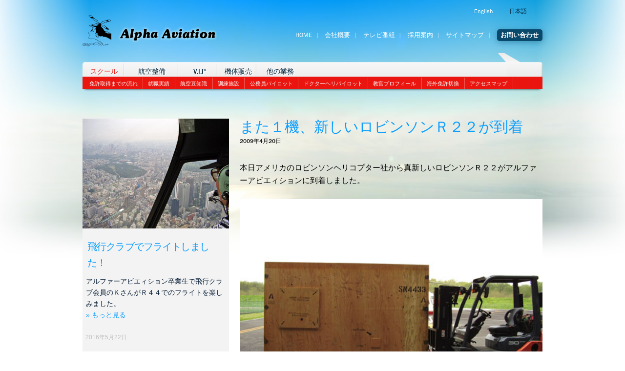

--- FILE ---
content_type: text/html; charset=UTF-8
request_url: https://alphaaviation.aero/ja/nikki/10041
body_size: 14009
content:
<!DOCTYPE html>
<!--[if IE 6 ]><html class="ie ielt9 ielt8 ielt7 ie6" lang="ja"><![endif]-->
<!--[if IE 7 ]><html class="ie ielt9 ielt8 ie7" lang="ja"><![endif]-->
<!--[if IE 8 ]><html class="ie ielt9 ie8" lang="ja"><![endif]-->
<!--[if IE 9 ]><html class="ie ie9" lang="ja"><![endif]-->
<!--[if (gt IE 9)|!(IE)]><!--><html lang="ja"><!--<![endif]-->
    <head>
        <meta charset="utf-8">

<meta http-equiv="X-UA-Compatible" content="IE=edge,chrome=1">


<link lang="ja" title="Alpha Aviation Japanese Version" type="text/html" rel="alternate" hreflang="ja" href="https://www.alphaaviation.aero/ja">
<meta http-equiv="Content-Type" content="text/html; charset=UTF-8" />
        
<meta name="description" content="本日アメリカのロビンソンヘリコプター社から真新しいロビンソンＲ２２がアルファーアビエィションに到着しました。 効果的な操縦訓練のために、当校は常に最新のヘリコプターと飛行機を訓練生のために提供しています。 アルファーアビ [&hellip;]" />
<meta name="viewport" content="initial-scale=1.0 maximum-scale=1.0 width=device-width">
        
<meta name="author" content="">
<meta name="keywords" content="パイロット免許,パイロットライセンス,ヘリコプター免許,ヘリコプターライセンス,飛行機免許,操縦士,操縦免許,フライトスクール,ヘリコプター,飛行機,パイロットスクール,飛行訓練,操縦訓練,ヘリコプター販売,パイロット適性検査">
        
<link rel="shortcut icon" href="https://alphaaviation.aero/wp-content/themes/alpha1.0/static/img/favicon.ico">
<link rel="apple-touch-icon" href="https://alphaaviation.aero/wp-content/themes/alpha1.0/static/img/apple-touch-icon.png">
<link rel="stylesheet" href="https://alphaaviation.aero/wp-content/themes/alpha1.0/style.css">
<link rel="stylesheet" href="https://alphaaviation.aero/wp-content/themes/alpha1.0/static/styles/style_fancy.css?v=1">

<meta property="og:title" content="アルファーアビエィションまた１機、新しいロビンソンＲ２２が到着 | アルファーアビエィション " />
<meta property="og:url" content="https://alphaaviation.aero/ja/nikki/10041?p=10041&category_name=nikki"/>
<meta property="og:type" content="website" />
<meta name="format-detection" content="telephone=no" />
<meta property="og:image" content="https://alphaaviation.aero/wp-content/themes/alpha1.0/static/img/logo_alpha_bw.png" />


<script src="//cdnjs.cloudflare.com/ajax/libs/headjs/0.99/head.load.min.js"></script>
<script src="//cdnjs.cloudflare.com/ajax/libs/modernizr/2.6.2/modernizr.min.js"></script>


<link rel="alternate" hreflang="ja" href="https://alphaaviation.aero/ja/nikki/10041" />

		<!-- All in One SEO 4.8.9 - aioseo.com -->
		<title>また１機、新しいロビンソンＲ２２が到着 | アルファーアビエィション</title>
	<meta name="robots" content="max-image-preview:large" />
	<meta name="author" content="Onose Takashi"/>
	<meta name="keywords" content="アルファーアビエィション,フライト,ヘリコプター,ロビンソン,操縦,教官,整備,機体,訓練,訓練生,飛行,飛行機,ｒ２２" />
	<link rel="canonical" href="https://alphaaviation.aero/ja/nikki/10041" />
	<meta name="generator" content="All in One SEO (AIOSEO) 4.8.9" />
		<meta property="og:locale" content="ja_JP" />
		<meta property="og:site_name" content="アルファーアビエィション | ヘリコプター・飛行機の免許取得" />
		<meta property="og:type" content="article" />
		<meta property="og:title" content="また１機、新しいロビンソンＲ２２が到着 | アルファーアビエィション" />
		<meta property="og:url" content="https://alphaaviation.aero/ja/nikki/10041" />
		<meta property="article:published_time" content="2009-04-20T01:54:33+00:00" />
		<meta property="article:modified_time" content="2017-03-29T10:00:27+00:00" />
		<meta name="twitter:card" content="summary" />
		<meta name="twitter:title" content="また１機、新しいロビンソンＲ２２が到着 | アルファーアビエィション" />
		<script type="application/ld+json" class="aioseo-schema">
			{"@context":"https:\/\/schema.org","@graph":[{"@type":"Article","@id":"https:\/\/alphaaviation.aero\/ja\/nikki\/10041#article","name":"\u307e\u305f\uff11\u6a5f\u3001\u65b0\u3057\u3044\u30ed\u30d3\u30f3\u30bd\u30f3\uff32\uff12\uff12\u304c\u5230\u7740 | \u30a2\u30eb\u30d5\u30a1\u30fc\u30a2\u30d3\u30a8\u30a3\u30b7\u30e7\u30f3","headline":"\u307e\u305f\uff11\u6a5f\u3001\u65b0\u3057\u3044\u30ed\u30d3\u30f3\u30bd\u30f3\uff32\uff12\uff12\u304c\u5230\u7740","author":{"@id":"https:\/\/alphaaviation.aero\/ja\/author\/onose-takashi#author"},"publisher":{"@id":"https:\/\/alphaaviation.aero\/ja\/#organization"},"image":{"@type":"ImageObject","url":"https:\/\/alphaaviation.aero\/wp-content\/uploads\/09-0420-11.jpg","@id":"https:\/\/alphaaviation.aero\/ja\/nikki\/10041\/#articleImage","width":500,"height":375},"datePublished":"2009-04-20T01:54:33+00:00","dateModified":"2017-03-29T10:00:27+00:00","inLanguage":"ja","mainEntityOfPage":{"@id":"https:\/\/alphaaviation.aero\/ja\/nikki\/10041#webpage"},"isPartOf":{"@id":"https:\/\/alphaaviation.aero\/ja\/nikki\/10041#webpage"},"articleSection":"\u5b66\u6821, \u65e5\u8a18, \u30a2\u30eb\u30d5\u30a1\u30fc\u30a2\u30d3\u30a8\u30a3\u30b7\u30e7\u30f3, \u30d5\u30e9\u30a4\u30c8, \u30d8\u30ea\u30b3\u30d7\u30bf\u30fc, \u30ed\u30d3\u30f3\u30bd\u30f3, \u64cd\u7e26, \u6559\u5b98, \u6574\u5099, \u6a5f\u4f53, \u8a13\u7df4, \u8a13\u7df4\u751f, \u98db\u884c, \u98db\u884c\u6a5f, \uff32\uff12\uff12"},{"@type":"BreadcrumbList","@id":"https:\/\/alphaaviation.aero\/ja\/nikki\/10041#breadcrumblist","itemListElement":[{"@type":"ListItem","@id":"https:\/\/alphaaviation.aero\/ja#listItem","position":1,"name":"\u30db\u30fc\u30e0","item":"https:\/\/alphaaviation.aero\/ja","nextItem":{"@type":"ListItem","@id":"https:\/\/alphaaviation.aero\/ja\/category\/nikki#listItem","name":"\u65e5\u8a18"}},{"@type":"ListItem","@id":"https:\/\/alphaaviation.aero\/ja\/category\/nikki#listItem","position":2,"name":"\u65e5\u8a18","item":"https:\/\/alphaaviation.aero\/ja\/category\/nikki","nextItem":{"@type":"ListItem","@id":"https:\/\/alphaaviation.aero\/ja\/category\/nikki\/gakko-nikki#listItem","name":"\u5b66\u6821"},"previousItem":{"@type":"ListItem","@id":"https:\/\/alphaaviation.aero\/ja#listItem","name":"\u30db\u30fc\u30e0"}},{"@type":"ListItem","@id":"https:\/\/alphaaviation.aero\/ja\/category\/nikki\/gakko-nikki#listItem","position":3,"name":"\u5b66\u6821","item":"https:\/\/alphaaviation.aero\/ja\/category\/nikki\/gakko-nikki","nextItem":{"@type":"ListItem","@id":"https:\/\/alphaaviation.aero\/ja\/nikki\/10041#listItem","name":"\u307e\u305f\uff11\u6a5f\u3001\u65b0\u3057\u3044\u30ed\u30d3\u30f3\u30bd\u30f3\uff32\uff12\uff12\u304c\u5230\u7740"},"previousItem":{"@type":"ListItem","@id":"https:\/\/alphaaviation.aero\/ja\/category\/nikki#listItem","name":"\u65e5\u8a18"}},{"@type":"ListItem","@id":"https:\/\/alphaaviation.aero\/ja\/nikki\/10041#listItem","position":4,"name":"\u307e\u305f\uff11\u6a5f\u3001\u65b0\u3057\u3044\u30ed\u30d3\u30f3\u30bd\u30f3\uff32\uff12\uff12\u304c\u5230\u7740","previousItem":{"@type":"ListItem","@id":"https:\/\/alphaaviation.aero\/ja\/category\/nikki\/gakko-nikki#listItem","name":"\u5b66\u6821"}}]},{"@type":"Organization","@id":"https:\/\/alphaaviation.aero\/ja\/#organization","name":"\u30a2\u30eb\u30d5\u30a1\u30fc\u30a2\u30d3\u30a8\u30a3\u30b7\u30e7\u30f3","description":"\u30d8\u30ea\u30b3\u30d7\u30bf\u30fc\u30fb\u98db\u884c\u6a5f\u306e\u514d\u8a31\u53d6\u5f97","url":"https:\/\/alphaaviation.aero\/ja\/"},{"@type":"Person","@id":"https:\/\/alphaaviation.aero\/ja\/author\/onose-takashi#author","url":"https:\/\/alphaaviation.aero\/ja\/author\/onose-takashi","name":"Onose Takashi","image":{"@type":"ImageObject","@id":"https:\/\/alphaaviation.aero\/ja\/nikki\/10041#authorImage","url":"https:\/\/secure.gravatar.com\/avatar\/56ece18e3e46363d1373a876f4133af1?s=96&d=mm&r=g","width":96,"height":96,"caption":"Onose Takashi"}},{"@type":"WebPage","@id":"https:\/\/alphaaviation.aero\/ja\/nikki\/10041#webpage","url":"https:\/\/alphaaviation.aero\/ja\/nikki\/10041","name":"\u307e\u305f\uff11\u6a5f\u3001\u65b0\u3057\u3044\u30ed\u30d3\u30f3\u30bd\u30f3\uff32\uff12\uff12\u304c\u5230\u7740 | \u30a2\u30eb\u30d5\u30a1\u30fc\u30a2\u30d3\u30a8\u30a3\u30b7\u30e7\u30f3","inLanguage":"ja","isPartOf":{"@id":"https:\/\/alphaaviation.aero\/ja\/#website"},"breadcrumb":{"@id":"https:\/\/alphaaviation.aero\/ja\/nikki\/10041#breadcrumblist"},"author":{"@id":"https:\/\/alphaaviation.aero\/ja\/author\/onose-takashi#author"},"creator":{"@id":"https:\/\/alphaaviation.aero\/ja\/author\/onose-takashi#author"},"datePublished":"2009-04-20T01:54:33+00:00","dateModified":"2017-03-29T10:00:27+00:00"},{"@type":"WebSite","@id":"https:\/\/alphaaviation.aero\/ja\/#website","url":"https:\/\/alphaaviation.aero\/ja\/","name":"Alpha Aviation","description":"\u30d8\u30ea\u30b3\u30d7\u30bf\u30fc\u30fb\u98db\u884c\u6a5f\u306e\u514d\u8a31\u53d6\u5f97","inLanguage":"ja","publisher":{"@id":"https:\/\/alphaaviation.aero\/ja\/#organization"}}]}
		</script>
		<!-- All in One SEO -->

<link rel='dns-prefetch' href='//ajax.googleapis.com' />
<link rel='dns-prefetch' href='//maps.google.com' />
<link rel='dns-prefetch' href='//s.w.org' />
<link rel="alternate" type="application/rss+xml" title="アルファーアビエィション &raquo; また１機、新しいロビンソンＲ２２が到着 のコメントのフィード" href="https://alphaaviation.aero/ja/nikki/10041/feed" />
<script type="text/javascript">
window._wpemojiSettings = {"baseUrl":"https:\/\/s.w.org\/images\/core\/emoji\/13.1.0\/72x72\/","ext":".png","svgUrl":"https:\/\/s.w.org\/images\/core\/emoji\/13.1.0\/svg\/","svgExt":".svg","source":{"concatemoji":"https:\/\/alphaaviation.aero\/wp-includes\/js\/wp-emoji-release.min.js?ver=5.9.12"}};
/*! This file is auto-generated */
!function(e,a,t){var n,r,o,i=a.createElement("canvas"),p=i.getContext&&i.getContext("2d");function s(e,t){var a=String.fromCharCode;p.clearRect(0,0,i.width,i.height),p.fillText(a.apply(this,e),0,0);e=i.toDataURL();return p.clearRect(0,0,i.width,i.height),p.fillText(a.apply(this,t),0,0),e===i.toDataURL()}function c(e){var t=a.createElement("script");t.src=e,t.defer=t.type="text/javascript",a.getElementsByTagName("head")[0].appendChild(t)}for(o=Array("flag","emoji"),t.supports={everything:!0,everythingExceptFlag:!0},r=0;r<o.length;r++)t.supports[o[r]]=function(e){if(!p||!p.fillText)return!1;switch(p.textBaseline="top",p.font="600 32px Arial",e){case"flag":return s([127987,65039,8205,9895,65039],[127987,65039,8203,9895,65039])?!1:!s([55356,56826,55356,56819],[55356,56826,8203,55356,56819])&&!s([55356,57332,56128,56423,56128,56418,56128,56421,56128,56430,56128,56423,56128,56447],[55356,57332,8203,56128,56423,8203,56128,56418,8203,56128,56421,8203,56128,56430,8203,56128,56423,8203,56128,56447]);case"emoji":return!s([10084,65039,8205,55357,56613],[10084,65039,8203,55357,56613])}return!1}(o[r]),t.supports.everything=t.supports.everything&&t.supports[o[r]],"flag"!==o[r]&&(t.supports.everythingExceptFlag=t.supports.everythingExceptFlag&&t.supports[o[r]]);t.supports.everythingExceptFlag=t.supports.everythingExceptFlag&&!t.supports.flag,t.DOMReady=!1,t.readyCallback=function(){t.DOMReady=!0},t.supports.everything||(n=function(){t.readyCallback()},a.addEventListener?(a.addEventListener("DOMContentLoaded",n,!1),e.addEventListener("load",n,!1)):(e.attachEvent("onload",n),a.attachEvent("onreadystatechange",function(){"complete"===a.readyState&&t.readyCallback()})),(n=t.source||{}).concatemoji?c(n.concatemoji):n.wpemoji&&n.twemoji&&(c(n.twemoji),c(n.wpemoji)))}(window,document,window._wpemojiSettings);
</script>
<style type="text/css">
img.wp-smiley,
img.emoji {
	display: inline !important;
	border: none !important;
	box-shadow: none !important;
	height: 1em !important;
	width: 1em !important;
	margin: 0 0.07em !important;
	vertical-align: -0.1em !important;
	background: none !important;
	padding: 0 !important;
}
</style>
	<link rel='stylesheet' id='wp-block-library-css'  href='https://alphaaviation.aero/wp-includes/css/dist/block-library/style.min.css?ver=5.9.12' type='text/css' media='all' />
<style id='global-styles-inline-css' type='text/css'>
body{--wp--preset--color--black: #000000;--wp--preset--color--cyan-bluish-gray: #abb8c3;--wp--preset--color--white: #ffffff;--wp--preset--color--pale-pink: #f78da7;--wp--preset--color--vivid-red: #cf2e2e;--wp--preset--color--luminous-vivid-orange: #ff6900;--wp--preset--color--luminous-vivid-amber: #fcb900;--wp--preset--color--light-green-cyan: #7bdcb5;--wp--preset--color--vivid-green-cyan: #00d084;--wp--preset--color--pale-cyan-blue: #8ed1fc;--wp--preset--color--vivid-cyan-blue: #0693e3;--wp--preset--color--vivid-purple: #9b51e0;--wp--preset--gradient--vivid-cyan-blue-to-vivid-purple: linear-gradient(135deg,rgba(6,147,227,1) 0%,rgb(155,81,224) 100%);--wp--preset--gradient--light-green-cyan-to-vivid-green-cyan: linear-gradient(135deg,rgb(122,220,180) 0%,rgb(0,208,130) 100%);--wp--preset--gradient--luminous-vivid-amber-to-luminous-vivid-orange: linear-gradient(135deg,rgba(252,185,0,1) 0%,rgba(255,105,0,1) 100%);--wp--preset--gradient--luminous-vivid-orange-to-vivid-red: linear-gradient(135deg,rgba(255,105,0,1) 0%,rgb(207,46,46) 100%);--wp--preset--gradient--very-light-gray-to-cyan-bluish-gray: linear-gradient(135deg,rgb(238,238,238) 0%,rgb(169,184,195) 100%);--wp--preset--gradient--cool-to-warm-spectrum: linear-gradient(135deg,rgb(74,234,220) 0%,rgb(151,120,209) 20%,rgb(207,42,186) 40%,rgb(238,44,130) 60%,rgb(251,105,98) 80%,rgb(254,248,76) 100%);--wp--preset--gradient--blush-light-purple: linear-gradient(135deg,rgb(255,206,236) 0%,rgb(152,150,240) 100%);--wp--preset--gradient--blush-bordeaux: linear-gradient(135deg,rgb(254,205,165) 0%,rgb(254,45,45) 50%,rgb(107,0,62) 100%);--wp--preset--gradient--luminous-dusk: linear-gradient(135deg,rgb(255,203,112) 0%,rgb(199,81,192) 50%,rgb(65,88,208) 100%);--wp--preset--gradient--pale-ocean: linear-gradient(135deg,rgb(255,245,203) 0%,rgb(182,227,212) 50%,rgb(51,167,181) 100%);--wp--preset--gradient--electric-grass: linear-gradient(135deg,rgb(202,248,128) 0%,rgb(113,206,126) 100%);--wp--preset--gradient--midnight: linear-gradient(135deg,rgb(2,3,129) 0%,rgb(40,116,252) 100%);--wp--preset--duotone--dark-grayscale: url('#wp-duotone-dark-grayscale');--wp--preset--duotone--grayscale: url('#wp-duotone-grayscale');--wp--preset--duotone--purple-yellow: url('#wp-duotone-purple-yellow');--wp--preset--duotone--blue-red: url('#wp-duotone-blue-red');--wp--preset--duotone--midnight: url('#wp-duotone-midnight');--wp--preset--duotone--magenta-yellow: url('#wp-duotone-magenta-yellow');--wp--preset--duotone--purple-green: url('#wp-duotone-purple-green');--wp--preset--duotone--blue-orange: url('#wp-duotone-blue-orange');--wp--preset--font-size--small: 13px;--wp--preset--font-size--medium: 20px;--wp--preset--font-size--large: 36px;--wp--preset--font-size--x-large: 42px;}.has-black-color{color: var(--wp--preset--color--black) !important;}.has-cyan-bluish-gray-color{color: var(--wp--preset--color--cyan-bluish-gray) !important;}.has-white-color{color: var(--wp--preset--color--white) !important;}.has-pale-pink-color{color: var(--wp--preset--color--pale-pink) !important;}.has-vivid-red-color{color: var(--wp--preset--color--vivid-red) !important;}.has-luminous-vivid-orange-color{color: var(--wp--preset--color--luminous-vivid-orange) !important;}.has-luminous-vivid-amber-color{color: var(--wp--preset--color--luminous-vivid-amber) !important;}.has-light-green-cyan-color{color: var(--wp--preset--color--light-green-cyan) !important;}.has-vivid-green-cyan-color{color: var(--wp--preset--color--vivid-green-cyan) !important;}.has-pale-cyan-blue-color{color: var(--wp--preset--color--pale-cyan-blue) !important;}.has-vivid-cyan-blue-color{color: var(--wp--preset--color--vivid-cyan-blue) !important;}.has-vivid-purple-color{color: var(--wp--preset--color--vivid-purple) !important;}.has-black-background-color{background-color: var(--wp--preset--color--black) !important;}.has-cyan-bluish-gray-background-color{background-color: var(--wp--preset--color--cyan-bluish-gray) !important;}.has-white-background-color{background-color: var(--wp--preset--color--white) !important;}.has-pale-pink-background-color{background-color: var(--wp--preset--color--pale-pink) !important;}.has-vivid-red-background-color{background-color: var(--wp--preset--color--vivid-red) !important;}.has-luminous-vivid-orange-background-color{background-color: var(--wp--preset--color--luminous-vivid-orange) !important;}.has-luminous-vivid-amber-background-color{background-color: var(--wp--preset--color--luminous-vivid-amber) !important;}.has-light-green-cyan-background-color{background-color: var(--wp--preset--color--light-green-cyan) !important;}.has-vivid-green-cyan-background-color{background-color: var(--wp--preset--color--vivid-green-cyan) !important;}.has-pale-cyan-blue-background-color{background-color: var(--wp--preset--color--pale-cyan-blue) !important;}.has-vivid-cyan-blue-background-color{background-color: var(--wp--preset--color--vivid-cyan-blue) !important;}.has-vivid-purple-background-color{background-color: var(--wp--preset--color--vivid-purple) !important;}.has-black-border-color{border-color: var(--wp--preset--color--black) !important;}.has-cyan-bluish-gray-border-color{border-color: var(--wp--preset--color--cyan-bluish-gray) !important;}.has-white-border-color{border-color: var(--wp--preset--color--white) !important;}.has-pale-pink-border-color{border-color: var(--wp--preset--color--pale-pink) !important;}.has-vivid-red-border-color{border-color: var(--wp--preset--color--vivid-red) !important;}.has-luminous-vivid-orange-border-color{border-color: var(--wp--preset--color--luminous-vivid-orange) !important;}.has-luminous-vivid-amber-border-color{border-color: var(--wp--preset--color--luminous-vivid-amber) !important;}.has-light-green-cyan-border-color{border-color: var(--wp--preset--color--light-green-cyan) !important;}.has-vivid-green-cyan-border-color{border-color: var(--wp--preset--color--vivid-green-cyan) !important;}.has-pale-cyan-blue-border-color{border-color: var(--wp--preset--color--pale-cyan-blue) !important;}.has-vivid-cyan-blue-border-color{border-color: var(--wp--preset--color--vivid-cyan-blue) !important;}.has-vivid-purple-border-color{border-color: var(--wp--preset--color--vivid-purple) !important;}.has-vivid-cyan-blue-to-vivid-purple-gradient-background{background: var(--wp--preset--gradient--vivid-cyan-blue-to-vivid-purple) !important;}.has-light-green-cyan-to-vivid-green-cyan-gradient-background{background: var(--wp--preset--gradient--light-green-cyan-to-vivid-green-cyan) !important;}.has-luminous-vivid-amber-to-luminous-vivid-orange-gradient-background{background: var(--wp--preset--gradient--luminous-vivid-amber-to-luminous-vivid-orange) !important;}.has-luminous-vivid-orange-to-vivid-red-gradient-background{background: var(--wp--preset--gradient--luminous-vivid-orange-to-vivid-red) !important;}.has-very-light-gray-to-cyan-bluish-gray-gradient-background{background: var(--wp--preset--gradient--very-light-gray-to-cyan-bluish-gray) !important;}.has-cool-to-warm-spectrum-gradient-background{background: var(--wp--preset--gradient--cool-to-warm-spectrum) !important;}.has-blush-light-purple-gradient-background{background: var(--wp--preset--gradient--blush-light-purple) !important;}.has-blush-bordeaux-gradient-background{background: var(--wp--preset--gradient--blush-bordeaux) !important;}.has-luminous-dusk-gradient-background{background: var(--wp--preset--gradient--luminous-dusk) !important;}.has-pale-ocean-gradient-background{background: var(--wp--preset--gradient--pale-ocean) !important;}.has-electric-grass-gradient-background{background: var(--wp--preset--gradient--electric-grass) !important;}.has-midnight-gradient-background{background: var(--wp--preset--gradient--midnight) !important;}.has-small-font-size{font-size: var(--wp--preset--font-size--small) !important;}.has-medium-font-size{font-size: var(--wp--preset--font-size--medium) !important;}.has-large-font-size{font-size: var(--wp--preset--font-size--large) !important;}.has-x-large-font-size{font-size: var(--wp--preset--font-size--x-large) !important;}
</style>
<link rel='stylesheet' id='fancybox-for-wp-css'  href='https://alphaaviation.aero/wp-content/plugins/fancybox-for-wordpress/assets/css/fancybox.css?ver=1.3.4' type='text/css' media='all' />
<link rel='stylesheet' id='wpml-legacy-dropdown-0-css'  href='//alphaaviation.aero/wp-content/plugins/sitepress-multilingual-cms/templates/language-switchers/legacy-dropdown/style.css?ver=1' type='text/css' media='all' />
<style id='wpml-legacy-dropdown-0-inline-css' type='text/css'>
.wpml-ls-statics-shortcode_actions, .wpml-ls-statics-shortcode_actions .wpml-ls-sub-menu, .wpml-ls-statics-shortcode_actions a {border-color:#cdcdcd;}.wpml-ls-statics-shortcode_actions a {color:#444444;background-color:#ffffff;}.wpml-ls-statics-shortcode_actions a:hover,.wpml-ls-statics-shortcode_actions a:focus {color:#000000;background-color:#eeeeee;}.wpml-ls-statics-shortcode_actions .wpml-ls-current-language>a {color:#444444;background-color:#ffffff;}.wpml-ls-statics-shortcode_actions .wpml-ls-current-language:hover>a, .wpml-ls-statics-shortcode_actions .wpml-ls-current-language>a:focus {color:#000000;background-color:#eeeeee;}
</style>
<script type='text/javascript' src='https://ajax.googleapis.com/ajax/libs/jquery/1.5.1/jquery.min.js?ver=1.4.4' id='jquery-js'></script>
<script type='text/javascript' src='https://maps.google.com/maps?file=api&#038;v=2&#038;sensor=true&#038;key=ABQIAAAA8-b7aHrc5fzrIm8i_r6OvxTh0pWy6_D7Soh0kDS6ZT-eHaro9xTPLwHSQlvTLqMCY-kLK0JxWm0shQ&#038;ver=5.9.12' id='googlemap-js'></script>
<script type='text/javascript' src='https://alphaaviation.aero/wp-content/plugins/fancybox-for-wordpress/assets/js/purify.min.js?ver=1.3.4' id='purify-js'></script>
<script type='text/javascript' src='https://alphaaviation.aero/wp-content/plugins/fancybox-for-wordpress/assets/js/jquery.fancybox.js?ver=1.3.4' id='fancybox-for-wp-js'></script>
<script type='text/javascript' src='//alphaaviation.aero/wp-content/plugins/sitepress-multilingual-cms/templates/language-switchers/legacy-dropdown/script.js?ver=1' id='wpml-legacy-dropdown-0-js'></script>
<link rel="https://api.w.org/" href="https://alphaaviation.aero/ja/wp-json/" /><link rel="alternate" type="application/json" href="https://alphaaviation.aero/ja/wp-json/wp/v2/posts/10041" /><link rel="EditURI" type="application/rsd+xml" title="RSD" href="https://alphaaviation.aero/xmlrpc.php?rsd" />
<link rel="wlwmanifest" type="application/wlwmanifest+xml" href="https://alphaaviation.aero/wp-includes/wlwmanifest.xml" /> 
<meta name="generator" content="WordPress 5.9.12" />
<link rel='shortlink' href='https://alphaaviation.aero/ja?p=10041' />
<link rel="alternate" type="application/json+oembed" href="https://alphaaviation.aero/ja/wp-json/oembed/1.0/embed?url=https%3A%2F%2Falphaaviation.aero%2Fja%2Fnikki%2F10041" />
<link rel="alternate" type="text/xml+oembed" href="https://alphaaviation.aero/ja/wp-json/oembed/1.0/embed?url=https%3A%2F%2Falphaaviation.aero%2Fja%2Fnikki%2F10041&#038;format=xml" />
<meta name="generator" content="WPML ver:3.9.3 stt:1,28;" />

<!-- Fancybox for WordPress v3.3.7 -->
<style type="text/css">
	.fancybox-slide--image .fancybox-content{background-color: #FFFFFF}div.fancybox-caption{display:none !important;}
	
	img.fancybox-image{border-width:10px;border-color:#FFFFFF;border-style:solid;}
	div.fancybox-bg{background-color:rgba(102,102,102,0.3);opacity:1 !important;}div.fancybox-content{border-color:#FFFFFF}
	div#fancybox-title{background-color:#FFFFFF}
	div.fancybox-content{background-color:#FFFFFF}
	div#fancybox-title-inside{color:#333333}
	
	
	
	div.fancybox-caption p.caption-title{display:inline-block}
	div.fancybox-caption p.caption-title{font-size:14px}
	div.fancybox-caption p.caption-title{color:#333333}
	div.fancybox-caption {color:#333333}div.fancybox-caption p.caption-title {background:#fff; width:auto;padding:10px 30px;}div.fancybox-content p.caption-title{color:#333333;margin: 0;padding: 5px 0;}
</style><script type="text/javascript">
	jQuery(function () {

		var mobileOnly = false;
		
		if (mobileOnly) {
			return;
		}

		jQuery.fn.getTitle = function () { // Copy the title of every IMG tag and add it to its parent A so that fancybox can show titles
			var arr = jQuery("a[data-fancybox]");jQuery.each(arr, function() {var title = jQuery(this).children("img").attr("title") || '';var figCaptionHtml = jQuery(this).next("figcaption").html() || '';var processedCaption = figCaptionHtml;if (figCaptionHtml.length && typeof DOMPurify === 'function') {processedCaption = DOMPurify.sanitize(figCaptionHtml, {USE_PROFILES: {html: true}});} else if (figCaptionHtml.length) {processedCaption = jQuery("<div>").text(figCaptionHtml).html();}var newTitle = title;if (processedCaption.length) {newTitle = title.length ? title + " " + processedCaption : processedCaption;}if (newTitle.length) {jQuery(this).attr("title", newTitle);}});		}

		// Supported file extensions

				var thumbnails = jQuery("a:has(img)").not(".nolightbox").not('.envira-gallery-link').not('.ngg-simplelightbox').filter(function () {
			return /\.(jpe?g|png|gif|mp4|webp|bmp|pdf)(\?[^/]*)*$/i.test(jQuery(this).attr('href'))
		});
		

		// Add data-type iframe for links that are not images or videos.
		var iframeLinks = jQuery('.fancyboxforwp').filter(function () {
			return !/\.(jpe?g|png|gif|mp4|webp|bmp|pdf)(\?[^/]*)*$/i.test(jQuery(this).attr('href'))
		}).filter(function () {
			return !/vimeo|youtube/i.test(jQuery(this).attr('href'))
		});
		iframeLinks.attr({"data-type": "iframe"}).getTitle();

				// Gallery All
		thumbnails.addClass("fancyboxforwp").attr("data-fancybox", "gallery").getTitle();
		iframeLinks.attr({"data-fancybox": "gallery"}).getTitle();

		// Gallery type NONE
		
		// Call fancybox and apply it on any link with a rel atribute that starts with "fancybox", with the options set on the admin panel
		jQuery("a.fancyboxforwp").fancyboxforwp({
			loop: false,
			smallBtn: false,
			zoomOpacity: "auto",
			animationEffect: "fade",
			animationDuration: 500,
			transitionEffect: "fade",
			transitionDuration: "300",
			overlayShow: true,
			overlayOpacity: "0.3",
			titleShow: true,
			titlePosition: "inside",
			keyboard: true,
			showCloseButton: false,
			arrows: true,
			clickContent:false,
			clickSlide: "close",
			mobile: {
				clickContent: function (current, event) {
					return current.type === "image" ? "toggleControls" : false;
				},
				clickSlide: function (current, event) {
					return current.type === "image" ? "close" : "close";
				},
			},
			wheel: false,
			toolbar: true,
			preventCaptionOverlap: true,
			onInit: function() { },			onDeactivate
	: function() { },		beforeClose: function() { },			afterShow: function(instance) { jQuery( ".fancybox-image" ).on("click", function( ){ ( instance.isScaledDown() ) ? instance.scaleToActual() : instance.scaleToFit() }) },				afterClose: function() { },					caption : function( instance, item ) {var title = "";if("undefined" != typeof jQuery(this).context ){var title = jQuery(this).context.title;} else { var title = ("undefined" != typeof jQuery(this).attr("title")) ? jQuery(this).attr("title") : false;}var caption = jQuery(this).data('caption') || '';if ( item.type === 'image' && title.length ) {caption = (caption.length ? caption + '<br />' : '') + '<p class="caption-title">'+jQuery("<div>").text(title).html()+'</p>' ;}if (typeof DOMPurify === "function" && caption.length) { return DOMPurify.sanitize(caption, {USE_PROFILES: {html: true}}); } else { return jQuery("<div>").text(caption).html(); }},
		afterLoad : function( instance, current ) {var captionContent = current.opts.caption || '';var sanitizedCaptionString = '';if (typeof DOMPurify === 'function' && captionContent.length) {sanitizedCaptionString = DOMPurify.sanitize(captionContent, {USE_PROFILES: {html: true}});} else if (captionContent.length) { sanitizedCaptionString = jQuery("<div>").text(captionContent).html();}if (sanitizedCaptionString.length) { current.$content.append(jQuery('<div class=\"fancybox-custom-caption inside-caption\" style=\" position: absolute;left:0;right:0;color:#000;margin:0 auto;bottom:0;text-align:center;background-color:#FFFFFF \"></div>').html(sanitizedCaptionString)); }},
			})
		;

			})
</script>
<!-- END Fancybox for WordPress -->
<!-- Global site tag (gtag.js) - Google Ads: 1003727819 -->
<script async src="https://www.googletagmanager.com/gtag/js?id=AW-1003727819"></script>
<script>
  window.dataLayer = window.dataLayer || [];
  function gtag(){dataLayer.push(arguments);}
  gtag('js', new Date());

  gtag('config', 'AW-1003727819');
</script>    </head>
    
          <body class="single" id="school">
    <div id="fb-root"></div>
	<script>(function(d, s, id) {
	  var js, fjs = d.getElementsByTagName(s)[0];
	  if (d.getElementById(id)) return;
	  js = d.createElement(s); js.id = id;
	  js.src = "//connect.facebook.net/en_GB/all.js#xfbml=1";
	  fjs.parentNode.insertBefore(js, fjs);
	}(document, 'script', 'facebook-jssdk'));</script>
        <div id="screen">
            <header>
	<ul class="G1 GR langSwitch">
		 <li class="en"><a href="https://alphaaviation.aero/">English</a></li> <li class="ja"><a class="sel" href="https://alphaaviation.aero/ja/nikki/10041">日本語</a></li>	</ul>

	<h1 id="logo" class="G25 GS">
		<a href="https://alphaaviation.aero/ja"><em> また１機、新しいロビンソンＲ２２が到着| アルファーアビエィション</em></a>
	</h1>
	<nav>
		<ul class="G35 GR gridNav">
			<li><a title="Alpha Aviation top page" href="https://alphaaviation.aero/ja">Home</a></li>
			<li class="page_item page-item-460"><a href="https://alphaaviation.aero/ja/company_overview">会社概要</a></li>
			    
				<li class="page_item page-item-545"><a href="https://alphaaviation.aero/ja/tv_programs">テレビ番組</a></li>
<li class="page_item page-item-25197"><a href="https://alphaaviation.aero/ja/employ">採用案内</a></li>
<li class="page_item page-item-462"><a href="https://alphaaviation.aero/ja/sitemap-2">サイトマップ</a></li>
				<li class="page_item page-item-461"><a href="https://alphaaviation.aero/ja/contact-2">お問い合わせ</a></li>
				
		</ul>
	<!-- /G35 -->
	
	</nav>
	<form name="goToMobile" id="goToMobile">
	<select name='page_id' id='page_id'>
	<option class="level-0" value="501">V.I.P｜フライトクラブ</option>
	<option class="level-1" value="590">&nbsp;&nbsp;&nbsp;ギャラリー</option>
	<option class="level-1" value="589">&nbsp;&nbsp;&nbsp;フライトクラブ</option>
	<option class="level-0" value="461">お問い合わせ</option>
	<option class="level-0" value="1572">アーカイブ</option>
	<option class="level-0" value="462">サイトマップ</option>
	<option class="level-0" value="545">テレビ番組</option>
	<option class="level-0" value="506">他の業務</option>
	<option class="level-1" value="25206">&nbsp;&nbsp;&nbsp;世界ヘリコプター選手権</option>
	<option class="level-1" value="25208">&nbsp;&nbsp;&nbsp;協力番組</option>
	<option class="level-1" value="1641">&nbsp;&nbsp;&nbsp;旅日記</option>
	<option class="level-1" value="25169">&nbsp;&nbsp;&nbsp;航空イベント</option>
	<option class="level-1" value="25176">&nbsp;&nbsp;&nbsp;航空撮影</option>
	<option class="level-0" value="460">会社概要</option>
	<option class="level-1" value="7273">&nbsp;&nbsp;&nbsp;アルファーアビエィションの強み</option>
	<option class="level-1" value="1563">&nbsp;&nbsp;&nbsp;アルファーアビエィションの業績</option>
	<option class="level-1" value="7260">&nbsp;&nbsp;&nbsp;アルファーアビエィションの理念</option>
	<option class="level-1" value="7258">&nbsp;&nbsp;&nbsp;代表挨拶</option>
	<option class="level-1" value="459">&nbsp;&nbsp;&nbsp;営業種目</option>
	<option class="level-1" value="7253">&nbsp;&nbsp;&nbsp;所有機及び販売機体性能</option>
	<option class="level-1" value="7250">&nbsp;&nbsp;&nbsp;沿革</option>
	<option class="level-0" value="25197">採用案内</option>
	<option class="level-0" value="502">機体販売｜ヘリコプター・飛行機</option>
	<option class="level-1" value="85275">&nbsp;&nbsp;&nbsp;グライダー販売</option>
	<option class="level-1" value="584">&nbsp;&nbsp;&nbsp;ヘリコプター販売</option>
	<option class="level-1" value="577">&nbsp;&nbsp;&nbsp;中古機販売</option>
	<option class="level-1" value="583">&nbsp;&nbsp;&nbsp;飛行機販売</option>
	<option class="level-0" value="500">航空整備｜飛行機、ヘリコプター</option>
	<option class="level-1" value="582">&nbsp;&nbsp;&nbsp;サービス</option>
	<option class="level-1" value="580">&nbsp;&nbsp;&nbsp;整備士コース</option>
	<option class="level-1" value="1647">&nbsp;&nbsp;&nbsp;整備士挨拶</option>
	<option class="level-0" value="499">飛行機免許、ヘリコプター免許、パイロットライセンス訓練スクール</option>
	<option class="level-1" value="30677">&nbsp;&nbsp;&nbsp;アクセスマップ</option>
	<option class="level-1" value="25137">&nbsp;&nbsp;&nbsp;ドクターヘリパイロット</option>
	<option class="level-1" value="585">&nbsp;&nbsp;&nbsp;免許取得までの流れ</option>
	<option class="level-1" value="60829">&nbsp;&nbsp;&nbsp;公務員パイロット</option>
	<option class="level-1" value="588">&nbsp;&nbsp;&nbsp;就職実績</option>
	<option class="level-1" value="24815">&nbsp;&nbsp;&nbsp;教官プロフィール</option>
	<option class="level-1" value="25131">&nbsp;&nbsp;&nbsp;海外免許切換</option>
	<option class="level-1" value="25174">&nbsp;&nbsp;&nbsp;航空豆知識</option>
	<option class="level-1" value="586">&nbsp;&nbsp;&nbsp;訓練施設</option>
</select>
	</form>
	<nav id="navigation">
		<ul id="mainNav" class="G6 GS">
		    			
			<li><a href="/ja/school-2" class="sub btn_school selected" name="school_nav">スクール</a></li>
			<li><a href="/ja/maintenance-2" class="sub btn_maintenance " name="maintenance_nav">航空整備</a></li>
			<li class="third"><a class="sub btn_vip " href="/ja/v-i-p-2" name="vip_nav">V.I.P</a></li>
			<li><a href="/ja/sales-2" class="sub btn_sales " name="sales_nav">機体販売</a></li>
			<li><a href="/ja/other-services-2" class="sub btn_other " name="other_nav">他の業務</a></li>
				
		</ul>
		<!-- /mainNav -->
	</nav>
</header>
<section id="containSubNav" class="GS G6">	
	<nav id="subNav">
		<ul class="school_nav da">
			<li class="page_item page-item-585"><a href="https://alphaaviation.aero/ja/school-2/become_a_pilot">免許取得までの流れ</a></li>
<li class="page_item page-item-588"><a href="https://alphaaviation.aero/ja/school-2/pilot-success-stories">就職実績</a></li>
<li class="page_item page-item-25174"><a href="https://alphaaviation.aero/ja/school-2/mini_report">航空豆知識</a></li>
<li class="page_item page-item-586"><a href="https://alphaaviation.aero/ja/school-2/training_facilities">訓練施設</a></li>
<li class="page_item page-item-60829"><a href="https://alphaaviation.aero/ja/school-2/%e5%85%ac%e5%8b%99%e5%93%a1%e3%83%91%e3%82%a4%e3%83%ad%e3%83%83%e3%83%88">公務員パイロット</a></li>
<li class="page_item page-item-25137"><a href="https://alphaaviation.aero/ja/school-2/doctor_heli_course">ドクターヘリパイロット</a></li>
<li class="page_item page-item-24815"><a href="https://alphaaviation.aero/ja/school-2/aisatsu">教官プロフィール</a></li>
<li class="page_item page-item-25131"><a href="https://alphaaviation.aero/ja/school-2/transfer_license">海外免許切換</a></li>
<li class="page_item page-item-30677"><a href="https://alphaaviation.aero/ja/school-2/map">アクセスマップ</a></li>
		</ul>
		<ul class="maintenance_nav da">
			<li class="page_item page-item-582"><a href="https://alphaaviation.aero/ja/maintenance-2/service">サービス</a></li>
<li class="page_item page-item-580"><a href="https://alphaaviation.aero/ja/maintenance-2/maintenance_course">整備士コース</a></li>
<li class="page_item page-item-1647"><a href="https://alphaaviation.aero/ja/maintenance-2/m_aisatsu">整備士挨拶</a></li>
		</ul>
		<ul class="vip_nav da">
			<li class="page_item page-item-589"><a href="https://alphaaviation.aero/ja/v-i-p-2/flightclub">フライトクラブ</a></li>
<li class="page_item page-item-590"><a href="https://alphaaviation.aero/ja/v-i-p-2/gallery">ギャラリー</a></li>
		</ul>
		<ul class="sales_nav da">
			<li class="page_item page-item-584"><a href="https://alphaaviation.aero/ja/sales-2/helicopter">ヘリコプター販売</a></li>
<li class="page_item page-item-583"><a href="https://alphaaviation.aero/ja/sales-2/airplane">飛行機販売</a></li>
<li class="page_item page-item-577"><a href="https://alphaaviation.aero/ja/sales-2/used">中古機販売</a></li>
<li class="page_item page-item-85275"><a href="https://alphaaviation.aero/ja/sales-2/%e3%82%b0%e3%83%a9%e3%82%a4%e3%83%80%e3%83%bc%e8%b2%a9%e5%a3%b2">グライダー販売</a></li>
		</ul>
		<ul class="other_nav da">
			<li class="page_item page-item-25176"><a href="https://alphaaviation.aero/ja/other-services-2/aerial_photo">航空撮影</a></li>
<li class="page_item page-item-25206"><a href="https://alphaaviation.aero/ja/other-services-2/world_helicopter_championship">世界ヘリコプター選手権</a></li>
<li class="page_item page-item-25169"><a href="https://alphaaviation.aero/ja/other-services-2/ivent">航空イベント</a></li>
<li class="page_item page-item-25208"><a href="https://alphaaviation.aero/ja/other-services-2/cooperate_tv">協力番組</a></li>
<li class="page_item page-item-1641"><a href="https://alphaaviation.aero/ja/other-services-2/diary_journey">旅日記</a></li>
						
		</ul>
	</nav>
</section>
<!-- /#containSubNav -->
            <div id="content">
                        <section class="GS G6 singleArticle" id="main3Col">
            
	            <section class="G4 GR GS">
	           
	                
	                <article>
	                    <header>
	                        <h1>また１機、新しいロビンソンＲ２２が到着</h1>
	                        <h2>

	                            <time datetime="2009-04-20T01:54:33+00:00" pubdate="pubdate">2009年4月20日</time> 
	                             <b> </b> 
	                            <span style="color:#AAA"></span>
	                        </h2>
	                    </header>
	                     	    						                    <div class="formatted">
	                        <p>本日アメリカのロビンソンヘリコプター社から真新しいロビンソンＲ２２がアルファーアビエィションに到着しました。</p>

<p><span id="more-10041"></span>
<a href="https://alphaaviation.aero/wp-content/uploads/09-0420-11.jpg"><img loading="lazy" class="alignnone size-full wp-image-5426" title="09-0420-11" src="https://alphaaviation.aero/wp-content/uploads/09-0420-11.jpg" alt="" width="350" height="263" srcset="https://alphaaviation.aero/wp-content/uploads/09-0420-11.jpg 500w, https://alphaaviation.aero/wp-content/uploads/09-0420-11-300x225.jpg 300w, https://alphaaviation.aero/wp-content/uploads/09-0420-11-138x103.jpg 138w, https://alphaaviation.aero/wp-content/uploads/09-0420-11-80x60.jpg 80w, https://alphaaviation.aero/wp-content/uploads/09-0420-11-42x31.jpg 42w, https://alphaaviation.aero/wp-content/uploads/09-0420-11-299x224.jpg 299w, https://alphaaviation.aero/wp-content/uploads/09-0420-11-100x75.jpg 100w" sizes="(max-width: 350px) 100vw, 350px" /></a>
<a href="https://alphaaviation.aero/wp-content/uploads/09-0420-12.jpg"><img loading="lazy" class="alignnone size-full wp-image-5427" title="09-0420-12" src="https://alphaaviation.aero/wp-content/uploads/09-0420-12.jpg" alt="" width="350" height="263" srcset="https://alphaaviation.aero/wp-content/uploads/09-0420-12.jpg 500w, https://alphaaviation.aero/wp-content/uploads/09-0420-12-300x225.jpg 300w, https://alphaaviation.aero/wp-content/uploads/09-0420-12-138x103.jpg 138w, https://alphaaviation.aero/wp-content/uploads/09-0420-12-80x60.jpg 80w, https://alphaaviation.aero/wp-content/uploads/09-0420-12-42x31.jpg 42w, https://alphaaviation.aero/wp-content/uploads/09-0420-12-299x224.jpg 299w, https://alphaaviation.aero/wp-content/uploads/09-0420-12-100x75.jpg 100w" sizes="(max-width: 350px) 100vw, 350px" /></a>
効果的な操縦訓練のために、当校は常に最新のヘリコプターと飛行機を訓練生のために提供しています。</p>

<p>アルファーアビエィションの整備陣は飛行教官陣と同様、高度な技術を持っています。<br />
機体のオーバーホールも含めすべての整備をこなしてしまう当校整備陣は、ロビンソンヘリコプター社からも信頼をいただいています。</p>

<p>新しい機体のメリットは、パワーがしっかりと出ていて、振動も少ないので、非常にフライトがしやすく操縦訓練生にとって最高の状態です。<br />
当然機体の内も外もピカピカで、しかもレザーシートという贅沢な装備で注文するので、とても気持ちよく飛行することができます。</p>

<p>ロビンソンヘリコプターは誰でも手軽に扱えるヘリコプターを２０年以上も前から作り続け、日々改良を重ねた結果、現在では世界でトップの機体販売数となりました。</p>

<p>日本でトップの操縦訓練実績を持つアルファーアビエィションと、世界最高のヘリコプターメーカーであるロビンソン社は、非常に密接な関係を２０年以上に渡り保ち、航空界の発展のために尽くしています。</p>

<p><a href="https://alphaaviation.aero/wp-content/uploads/09-0420-13.jpg"><img loading="lazy" class="alignnone size-full wp-image-5428" title="09-0420-13" src="https://alphaaviation.aero/wp-content/uploads/09-0420-13.jpg" alt="" width="263" height="350" srcset="https://alphaaviation.aero/wp-content/uploads/09-0420-13.jpg 375w, https://alphaaviation.aero/wp-content/uploads/09-0420-13-225x300.jpg 225w, https://alphaaviation.aero/wp-content/uploads/09-0420-13-81x108.jpg 81w, https://alphaaviation.aero/wp-content/uploads/09-0420-13-60x80.jpg 60w, https://alphaaviation.aero/wp-content/uploads/09-0420-13-31x42.jpg 31w, https://alphaaviation.aero/wp-content/uploads/09-0420-13-299x398.jpg 299w, https://alphaaviation.aero/wp-content/uploads/09-0420-13-56x75.jpg 56w" sizes="(max-width: 263px) 100vw, 263px" /></a>
<a href="https://alphaaviation.aero/wp-content/uploads/09-0420-14.jpg"><img loading="lazy" class="alignnone size-full wp-image-5429" title="09-0420-14" src="https://alphaaviation.aero/wp-content/uploads/09-0420-14.jpg" alt="" width="350" height="263" srcset="https://alphaaviation.aero/wp-content/uploads/09-0420-14.jpg 500w, https://alphaaviation.aero/wp-content/uploads/09-0420-14-300x225.jpg 300w, https://alphaaviation.aero/wp-content/uploads/09-0420-14-138x103.jpg 138w, https://alphaaviation.aero/wp-content/uploads/09-0420-14-80x60.jpg 80w, https://alphaaviation.aero/wp-content/uploads/09-0420-14-42x31.jpg 42w, https://alphaaviation.aero/wp-content/uploads/09-0420-14-299x224.jpg 299w, https://alphaaviation.aero/wp-content/uploads/09-0420-14-100x75.jpg 100w" sizes="(max-width: 350px) 100vw, 350px" /></a>
<a href="https://alphaaviation.aero/wp-content/uploads/09-0420-15.jpg"><img loading="lazy" class="alignnone size-full wp-image-5430" title="09-0420-15" src="https://alphaaviation.aero/wp-content/uploads/09-0420-15.jpg" alt="" width="350" height="263" srcset="https://alphaaviation.aero/wp-content/uploads/09-0420-15.jpg 500w, https://alphaaviation.aero/wp-content/uploads/09-0420-15-300x225.jpg 300w, https://alphaaviation.aero/wp-content/uploads/09-0420-15-138x103.jpg 138w, https://alphaaviation.aero/wp-content/uploads/09-0420-15-80x60.jpg 80w, https://alphaaviation.aero/wp-content/uploads/09-0420-15-42x31.jpg 42w, https://alphaaviation.aero/wp-content/uploads/09-0420-15-299x224.jpg 299w, https://alphaaviation.aero/wp-content/uploads/09-0420-15-100x75.jpg 100w" sizes="(max-width: 350px) 100vw, 350px" /></a></p>
	                    </div><!-- .formatted -->
	                </article>
	                <a href="https://twitter.com/share" class="twitter-share-button" data-via="Airbuzz1">Tweet</a>
<script>!function(d,s,id){var js,fjs=d.getElementsByTagName(s)[0];if(!d.getElementById(id)){js=d.createElement(s);js.id=id;js.src="//platform.twitter.com/widgets.js";fjs.parentNode.insertBefore(js,fjs);}}(document,"script","twitter-wjs");</script>
	                <div class="g-plusone"  data-annotation="inline"></div>
					<div class="fb-like" data-href="https://alphaaviation.aero/ja/nikki/10041" data-send="false" data-width="450" data-show-faces="false" data-font="arial"></div>
	                																	                <nav>
	                            <ul class="articleNav">
	                                	                               	 	<li><a href="https://alphaaviation.aero/ja/sakusesusutori/10037" rel="prev">« 前の記事</a></li>
	                        	    	
	                        	    	
	                        	    	                                	<li><a href="https://alphaaviation.aero/ja/nikki/10044" rel="next">次の記事 »</a></li>
	                        	    	                        	   
	                        	</ul>
	                        </nav>
						                        	            </section><!-- #content.G4.GR.GS -->
	            <section class="G2 GS" id="leftColumnsingle">
                            			<section class="G2 GS" id="img_news"  style="background:#F3F3F3;">
    			    				                        <img alt="飛行クラブでフライトしました！" src="https://alphaaviation.aero/wp-content/uploads/100522-2.jpg" />
                            				<h3><a href="https://alphaaviation.aero/ja/nikki/gakko-nikki/9560">飛行クラブでフライトしました！</a></h3>
    				
    				<p>アルファーアビエィション卒業生で飛行クラブ会員のＫさんがＲ４４でのフライトを楽しみました。<br />
 <a href="https://alphaaviation.aero/ja/nikki/gakko-nikki/9560#more-9560" class="more-link">» もっと見る</a></p>
    				<p class="authorInfos"><!--by <b><?php// the_author();?></b>--> <time datetime="2016-05-22T00:57:44+00:00" pubdate="pubdate">2016年5月22日</time></p>
    			    			</section>
    							<section class="G2 GS bordered" id="diary">
					    				<ul class="featuredDiary">
														    					<li>
									    							<img src="https://alphaaviation.aero/wp-content/themes/alpha1.0/static/img/no_pic_diary.jpg"/>
									    					<div>
		    						<h3><a href='https://alphaaviation.aero/ja/nikki/gakko-nikki/112700'>これからの時期に怖いキャブレターアイス</a></h3>

									<p>熱い夏が過ぎ、冬の乾燥した寒さが下妻ヘリポートにもやってきました。 アルファーアビエィション下妻運航所では、ピストンエンジンのR22を使用して訓練を行っています。 今後、さらに気温が低くなっていくなかで、特に注意が必要な [&hellip;] <a href="https://alphaaviation.aero/ja/nikki/gakko-nikki/112700" class="more-link">もっと見る<span class="implied"> &ndash; &lsquo;これからの時期に怖いキャブレターアイス&rsquo;</span>.</a></p>
								</div>
	    					</li>
								    					<li>
								    						<img width="80" height="49" src="https://alphaaviation.aero/wp-content/uploads/福島運航所３-80x49.jpg" class="attachment-featured-diary size-featured-diary wp-post-image" alt="" loading="lazy" srcset="https://alphaaviation.aero/wp-content/uploads/福島運航所３-80x49.jpg 80w, https://alphaaviation.aero/wp-content/uploads/福島運航所３-300x183.jpg 300w, https://alphaaviation.aero/wp-content/uploads/福島運航所３-138x84.jpg 138w, https://alphaaviation.aero/wp-content/uploads/福島運航所３-42x25.jpg 42w, https://alphaaviation.aero/wp-content/uploads/福島運航所３-299x183.jpg 299w, https://alphaaviation.aero/wp-content/uploads/福島運航所３-122x75.jpg 122w, https://alphaaviation.aero/wp-content/uploads/福島運航所３.jpg 620w" sizes="(max-width: 80px) 100vw, 80px" />	    							    					<div>
		    						<h3><a href='https://alphaaviation.aero/ja/nikki/gakko-nikki/46906'>飛行機・ヘリコプター　操縦士・整備士｜募集情報</a></h3>

									<p>飛行機操縦士・ヘリコプター操縦士・整備士の募集情報をお知らせします。 <a href="https://alphaaviation.aero/ja/nikki/gakko-nikki/46906" class="more-link">もっと見る<span class="implied"> &ndash; &lsquo;飛行機・ヘリコプター　操縦士・整備士｜募集情報&rsquo;</span>.</a></p>
								</div>
	    					</li>
								    					<li>
									    							<img src="https://alphaaviation.aero/wp-content/themes/alpha1.0/static/img/no_pic_diary.jpg"/>
									    					<div>
		    						<h3><a href='https://alphaaviation.aero/ja/nikki/112478'>木更津航空際で高性能のR66を展示しました！</a></h3>

									<p>2025年10月7日、「第51回 木更津航空祭」が開催されました。 <a href="https://alphaaviation.aero/ja/nikki/112478" class="more-link">もっと見る<span class="implied"> &ndash; &lsquo;木更津航空際で高性能のR66を展示しました！&rsquo;</span>.</a></p>
								</div>
	    					</li>
								    					<li>
									    							<img src="https://alphaaviation.aero/wp-content/themes/alpha1.0/static/img/no_pic_diary.jpg"/>
									    					<div>
		    						<h3><a href='https://alphaaviation.aero/ja/nikki/gakko-nikki/112272'>福島空港「空の日フェスティバル」が開催されました。</a></h3>

									<p>2025年9月20日、「空の日フェスティバル2025」が福島空港にて開催されました。 <a href="https://alphaaviation.aero/ja/nikki/gakko-nikki/112272" class="more-link">もっと見る<span class="implied"> &ndash; &lsquo;福島空港「空の日フェスティバル」が開催されました。&rsquo;</span>.</a></p>
								</div>
	    					</li>
														    				</ul>
	    							</section>
				</section>
	            <section class="G4 GR" id="topNews">
    				<h2>関連記事</h2>
    				<div class="formatted">
	    				<ul class="newsList">
	    					    					 	    					 	    					<li class="clk">
	    						
	    						<h3><a href="https://alphaaviation.aero/ja/nikki/gakko-nikki/112700">これからの時期に怖いキャブレターアイス</a></h3>
	    						<small>2025年10月30日 in <em class="学校">学校</em>  <b> </b> </small>

	    					</li>
	    					 	    					<li class="clk">
	    						
	    						<h3><a href="https://alphaaviation.aero/ja/nikki/gakko-nikki/46906">飛行機・ヘリコプター　操縦士・整備士｜募集情報</a></h3>
	    						<small>2025年10月24日 in <em class="学校">学校</em>  <b> </b> </small>

	    					</li>
	    					 	    					<li class="clk">
	    						
	    						<h3><a href="https://alphaaviation.aero/ja/nikki/112478">木更津航空際で高性能のR66を展示しました！</a></h3>
	    						<small>2025年10月7日 in <em class="学校">学校</em>  <b> </b> </small>

	    					</li>
	    					 	    					<li class="clk">
	    						
	    						<h3><a href="https://alphaaviation.aero/ja/nikki/gakko-nikki/112272">福島空港「空の日フェスティバル」が開催されました。</a></h3>
	    						<small>2025年9月23日 in <em class="学校">学校</em>  <b> </b> </small>

	    					</li>
	    					 	    					<li class="clk">
	    						
	    						<h3><a href="https://alphaaviation.aero/ja/nikki/gakko-nikki/112107">航空豆知識　＃217 高度計の基準値：QNH、QFE、QNEとは？</a></h3>
	    						<small>2025年9月5日 in <em class="学校">学校</em>  <b> </b> </small>

	    					</li>
	    					 	    					<li class="clk">
	    						
	    						<h3><a href="https://alphaaviation.aero/ja/nikki/seibi-nikki/24794">Alpha Aviationとは</a></h3>
	    						<small>2025年1月1日 in <em class="学校">学校</em>  <b> </b> </small>

	    					</li>
	    					 	    					<li class="clk">
	    						
	    						<h3><a href="https://alphaaviation.aero/ja/nikki/gakko-nikki/33857">◆オリジナル教本｜飛行機・ヘリコプター◆</a></h3>
	    						<small>2018年12月9日 in <em class="学校">学校</em>  <b> </b> </small>

	    					</li>
	    					 	    						    				</ul>
	    				<!-- /.newsList -->
    				</div>
    			
    			</section>
    			<!-- /topNews -->
            </section>
            <!--#main3col-->
            <hr class="implied" />

           		</div><!-- #content -->
        </div><!-- #screen -->

           <footer>
   	
		<div id="footer">
				<section class="G2 GS">
					
					<h4><img title="Alpha Aviation" src="https://alphaaviation.aero/wp-content/themes/alpha1.0/static/img/footerLogo2.png" /></h4>
					<address>東京都港区三田3-1-4</address>
					<address>Net.1 三田ビル 7F</address>
					<ul class="contactInfo">
					   <li>tel: 03-3452-8420</li>
					   <li>fax: 03-3452-8957</li>
					</ul>
					
				</section>
				<!-- /G2 -->
				<section class="G3">
					<ul id="footerBoldLinks">
																						<li><strong><a href="https://alphaaviation.aero/ja/nikki/gakko-nikki/46906">飛行機・ヘリコプター　操縦士・整備士｜募集情報</a></strong></li>
											<li><strong><a href="https://alphaaviation.aero/ja/kiji/serusu-kiji/3186">ロビンソン　Ｒ６６</a></strong></li>
											<li><strong><a href="https://alphaaviation.aero/ja/facility/2208">航空留学（海外訓練）コース</a></strong></li>
											<li><strong><a href="https://alphaaviation.aero/ja/kiji/2483">セスナ１７２Ｐ</a></strong></li>
											<li><strong><a href="https://alphaaviation.aero/ja/kiji/8494">フライトクラブで飛行を楽しむ</a></strong></li>
											<li><strong><a href="https://alphaaviation.aero/ja/kiji/featured-ja-kiji/9260">航空豆知識／リンク集</a></strong></li>
											<li><strong><a href="https://alphaaviation.aero/ja/kiji/gakko-kiji/30640">「エアラインパイロット（飛行機免許取得）コース」</a></strong></li>
											<li><strong><a href="https://alphaaviation.aero/ja/kiji/gakko-kiji/45877">パイロットライセンス取得における当校の訓練のメリット</a></strong></li>
											<li><strong><a href="https://alphaaviation.aero/ja/kiji/gakko-kiji/31119">「公務員パイロット」を養成中！</a></strong></li>
											<li><strong><a href="https://alphaaviation.aero/ja/nikki/gakko-nikki/30511">航空ライセンス取得に向けたこれだけの訓練環境は世界中探してもない！</a></strong></li>
										  
					</ul>
				</section>
				<section  class="G1 GR">
					<ul class="footerMenu">
					
						
						   
							<li class="page_item page-item-461"><a href="https://alphaaviation.aero/ja/contact-2">お問い合わせ</a></li>
							<li><a href="/ja">home</a></li>
							<li class="page_item page-item-460"><a href="https://alphaaviation.aero/ja/company_overview">会社概要</a></li>
<li class="page_item page-item-545"><a href="https://alphaaviation.aero/ja/tv_programs">テレビ番組</a></li>
<li class="page_item page-item-462"><a href="https://alphaaviation.aero/ja/sitemap-2">サイトマップ</a></li>
							
						<li><a href="https://www.facebook.com/alphaaviation.japan" id="facebook">Facebook</a></li>
					</ul>
				</section>

			<br style="clear:both; float:none;"/>
			<!-- /G3 -->
		</div>
		<div class="subfooterCopy">
			<section class="G6 GS copyFooter">
					<p class="copy_r">&copy; 1998-2025 Alpha Aviation co, ltd. Web Development by <a target="_blank" title="web development" href="https://remino.net/">R&Eacute;MINO</a></p>
			</section>
		</div>
   </footer>
        <script src="//cdnjs.cloudflare.com/ajax/libs/jquery/1.8.3/jquery.min.js"></script>
        <script src="https://alphaaviation.aero/wp-content/themes/alpha1.0/static/scripts/external/jquery.fancybox-1.3.4.min.js"></script>
        <script src="https://alphaaviation.aero/wp-content/themes/alpha1.0/static/scripts/external/jyoutube.min.js"></script>
        <script src="https://alphaaviation.aero/wp-content/themes/alpha1.0/static/scripts/aa.js"></script>
                        <script>
        			$('article .formatted a img').each(function(i) {
  			
	  			 		$(this).parent('a').addClass('superPOPOF');
  			
  				});
       			</script>
                
        
        <script>
            window.BASE_URL = '';
            
            $(document).ready(function() {
                $(document).trigger('CORE:HAS_INITIALIZED');
            });
             $(window).resize(function() {
        		$(document).trigger('CORE:HAS_RESIZED');
    		});
        </script>
   <script type='text/javascript' src='https://alphaaviation.aero/wp-content/themes/alpha1.0/jquery.cycle.all.js?ver=3.0.3' id='jquery.cycle-js'></script>
                   <script>
                jQuery(document).ready(function() {
                    jQuery(document).trigger('CORE:LOAD_MAP');
                });
            </script>
                    <script type="text/javascript" src="https://apis.google.com/js/plusone.js"></script>
    </body>
</html>

--- FILE ---
content_type: text/html; charset=utf-8
request_url: https://accounts.google.com/o/oauth2/postmessageRelay?parent=https%3A%2F%2Falphaaviation.aero&jsh=m%3B%2F_%2Fscs%2Fabc-static%2F_%2Fjs%2Fk%3Dgapi.lb.en.W5qDlPExdtA.O%2Fd%3D1%2Frs%3DAHpOoo8JInlRP_yLzwScb00AozrrUS6gJg%2Fm%3D__features__
body_size: 159
content:
<!DOCTYPE html><html><head><title></title><meta http-equiv="content-type" content="text/html; charset=utf-8"><meta http-equiv="X-UA-Compatible" content="IE=edge"><meta name="viewport" content="width=device-width, initial-scale=1, minimum-scale=1, maximum-scale=1, user-scalable=0"><script src='https://ssl.gstatic.com/accounts/o/2580342461-postmessagerelay.js' nonce="oYQ3erIxacoHENYos7x_RQ"></script></head><body><script type="text/javascript" src="https://apis.google.com/js/rpc:shindig_random.js?onload=init" nonce="oYQ3erIxacoHENYos7x_RQ"></script></body></html>

--- FILE ---
content_type: text/css
request_url: https://alphaaviation.aero/wp-content/themes/alpha1.0/style.css
body_size: 19377
content:
/**
 *  Theme Name:     Alpha Aviation 1.0
 *  Theme URI:      http://pilote-license.com
 *  Description:    Html 5 theme
 *  Version:        1.0
 *  Author:         Julien Bourdon
 *  Author URI:     http://www.tokyoprivate.com
 *  Tags:           private
 */


/*setting customs font-face for main titles*/

@font-face {
    font-family: 'FranklinGothicBookRegular';
    src: url('/wp-content/themes/alpha1.0/static/fonts/franklin_gothic_book-webfont.eot');
    src: url('/wp-content/themes/alpha1.0/static/fonts/franklin_gothic_book-webfont.eot?#iefix') format('embedded-opentype'),
	url('/wp-content/themes/alpha1.0/static/fonts/franklin_gothic_book-webfont.woff') format('woff'),
	url('/wp-content/themes/alpha1.0/static/fonts/franklin_gothic_book-webfont.ttf') format('truetype'),
	url('/wp-content/themes/alpha1.0/static/fonts/franklin_gothic_book-webfont.svg#FranklinGothicBookRegular') format('svg');
    font-weight: normal;
    font-style: normal;
}

@font-face {
    font-family: 'FranklinGothicMediumRegular';
    src: url('/wp-content/themes/alpha1.0/static/fonts/franklin_gothic_medium-webfont.eot');
    src: url('/wp-content/themes/alpha1.0/static/fonts/franklin_gothic_medium-webfont.eot?#iefix') format('embedded-opentype'),
	url('/wp-content/themes/alpha1.0/static/fonts/franklin_gothic_medium-webfont.woff') format('woff'),
	url('/wp-content/themes/alpha1.0/static/fonts/franklin_gothic_medium-webfont.ttf') format('truetype'),
	url('/wp-content/themes/alpha1.0/static/fonts/franklin_gothic_medium-webfont.svg#FranklinGothicMediumRegular') format('svg');
    font-weight: normal;
    font-style: normal;
}

@media all {
	html,body,div,span,object,iframe,h1,h2,h3,h4,h5,h6,p,blockquote,pre,abbr,address,cite,code,del,dfn,em,img,ins,kbd,q,samp,small,strong,sub,sup,var,b,i,dl,dt,dd,ol,ul,li,fieldset,form,label,legend,table,caption,tbody,tfoot,thead,tr,th,td,article,aside,canvas,details,figcaption,figure,footer,header,hgroup,menu,nav,section,summary,time,mark,audio,video {
	background:transparent;
	border:0;	
	margin:0;
	padding:0;
	outline:0;
	vertical-align:baseline
	}

	body {
	line-height:1
	font-size:100%;
	}
	
	html[lang=ja] body {
	font-family: Georgia, 'Hiragino Mincho Pro', serif!important;
	
	}

	article,aside,details,figcaption,figure,footer,header,hgroup,menu,nav,section {
	display:block
	}
	
	.ie img{-ms-interpolation-mode:bicubic}

	nav ul {
	list-style:none;
	}

	blockquote,q {
	quotes:none
	}

	blockquote:before,
	blockquote:after,
	q:before,
	q:after {
	content:'';
	content:none
	}

	a {
	background:transparent;
	font-size:100%;
	margin:0;
	padding:0;
	vertical-align:baseline;
	outline: none;
	}

	ins {
	background-color:#FF9;
	color:#000;
	text-decoration:none
	}

	mark {
	background-color:#FF9;
	color:#000;
	font-style:italic;
	font-weight:bold
	}

	del {
	text-decoration:line-through
	}

	abbr[title],dfn[title] {
	border-bottom:1px dotted inherit;
	cursor:help
	}

	table {
	border-collapse:collapse;
	border-spacing:0
	}

	hr {
	border:0;
	border-top:1px solid #CCC;
	display:block;
	height:1px;
	margin:1em 0;
	padding:0
	}

	input,select {
	vertical-align:middle
	}
	
	


}

@media screen {
	
	.alert{ display: block; color: red; background: #EBEBEA; padding: .375em}

	/* setting different background for each categories by calling body#id*/
	body {
	background:white url('static/img/bg_main.jpg') no-repeat 50% 0;
	font-size:100%;
	}
	body#maintenance{
	background:white url('static/img/bg_maintenance.jpg') no-repeat 50% 0!important;
	}
	body#other{	
	background:white url('static/img/bg_other.jpg') no-repeat 50% 0;
	}
	body.page#other{	
	background:white url('static/img/bg_pageOther.jpg') no-repeat 50% 0!important;
	}
	body.page.otherPage#other{	
	background:white url('static/img/bg_other.png') no-repeat 50% 0!important;
	}
	body#sales{	
	background:white url('static/img/bg_sales.jpg') no-repeat 50% 0!important;
	}
	body.page#sales{	
	background:white url('static/img/bg_pageSales.png') no-repeat 50% 0!important;
	}
	body#vip{	
	background:white url('static/img/bg_vip.jpg') no-repeat 50% 0!important;
	}
	
	
	blockquote{
	background:#FFF /*url([data-uri]) 1em 0 no-repeat*/;
    color:/*#888#606060*/ #412D1F;
    background-color: transparent;
    margin:4em 0 1.5em 3em;;
    padding:0 0 0 3.0625em
	}
	
	p.quoteMe{
    background:transparent url([data-uri]) 0 .125em no-repeat;
    color:#7E8289!important;
    font-size:1..0625em!important;
    margin:2em 0 2em 0;
    padding:0 0 0 2.0625em;
    width:95%
	}
	
	blockquote p{ margin-top: 1em;line-height: 1.7em; width: 30em; font-family:'Arial', 'Helevetica', sans-serif; font-size: 1.1em; color: #02253D; text-shadow: white 1px 1px 1px}
	
	.page dl{ background-position: bottom; background-repeat: repeat-x; padding-bottom: .25em;}
	.page dl:last-child{ background-image: none;}
	.page dl dt,.bigtxt{ font-size: 1.5em; margin-bottom: .525em; color: #313131}
	html[lang=ja] .bigtxt{line-height: 1.375em!important}
	.page dl dt a{ text-decoration: none; color: black} 
	.page dl dd{ font-size: 1em; margin-bottom: 1.5em; color: #333333}
	.fb-like{ margin-bottom: 1em;}
	.formatted {
    position:relative;
    margin-top: 1.8em
    }

	.implied {
	clip:rect(1px,1px,1px,1px);
	position:absolute !important
	}

	.ielt8 .implied {
	height:1px;
	left:-999px;
	overflow:hidden;
	position:absolute;
	text-indent:-999px;
	top:-999px;
	width:1px
	}
	
	.ir {
    display:block;
    text-align:left;
    text-indent:-9999px
    }

	h1,h2,h3,h4,h5,h6,p,blockquote,pre,address,cite,code,dl,ol,ul,label,legend,table,caption {
	display:block;
	/*font:normal normal 400 1em/1.5em Georgia,Serif;*/
	font:normal normal 400 1em/1.5em Arial,Helvetica,sans-Serif;
	list-style:none;
	margin:0 0 1.5em
	}
	
	html[lang=ja] #content address,
	html[lang=ja] #content article,
    html[lang=ja] #content blockquote,
    html[lang=ja] #content caption,
    html[lang=ja] #content cite,
    html[lang=ja] #content code,
    html[lang=ja] #content dl,
    html[lang=ja] #content figcaption,
    html[lang=ja] #content h1,
    html[lang=ja] #content h2,
    html[lang=ja] #content h3,
    html[lang=ja] #content h4,
    html[lang=ja] #content h5,
    html[lang=ja] #content h6,
    html[lang=ja] #content label,
    html[lang=ja] #content legend,
    html[lang=ja] #content ol,
    html[lang=ja] #content ul,
    html[lang=ja] #content li,
    html[lang=ja] #content p,
    html[lang=ja] #content pre,
    html[lang=ja] #content table{
	/*font-family: Georgia, 'Hiragino Mincho Pro', serif!important;*/
	font-family: 'ヒラギノ角ゴ Pro W3','Hiragino Kaku Gothic Pro','メイリオ',Meiryo,'ＭＳ Ｐゴシック',sans-serif;	
	line-height: 1.675em
    }

	dd,dt,li {
	display:list-item;
	margin:0;
	padding:0
	}

	abbr,acronym {
	border:none;
	cursor:help
	}

	a abbr,a acronym {
	cursor:pointer
	}
	
	#containSubNav{
	position: relative;
	z-index: 10
	}

	pre,code,kbd,samp {
	font-family:monospace,sans-serif
	}

	.elementSelector:after {
	clear:both;
	content:'.';
	display:block;
	height:0;
	visibility:hidden
	}

	.ie .elementSelector {
	zoom:1
	}
	
	article img,.wp-caption img {width: 100%!important; height: auto!important; margin: .0625em 0 1.25em 0}
	.wp-caption.alignnone{ width: 100%!important; height: auto!important; padding: 0 0 .725em 0; background: #e2e2e2;margin: 1.25em 0 1.25em 0}
	.wp-caption.alignnone p { text-align: center}
	
	article .s2sp{ width: 100%; list-style-type: none; margin-left: 0!important}
	article .s2sp li{ width: 45%;}
	article .s2sp li:first-child,
	.ielt9 article .s2sp li.firstChild{ float: left}
	article .s2sp li:last-child,
	.ielt9 article .s2sp li.lastChild	{ float: right}
	
	.articleTable{
	width:100%!important;
	
	}
	.articleTable tbody{ width:100%;}
	.articleTable tr{
	width: 100%!important;
	border-bottom: 1px dotted #999
	}
	.articleTable tr:last-child{
	border:none!important;
	}
	.articleTable tr td{
	padding:.625em
	}

	article header h1,
	h1#titleTV,
	.contact #main3Col header h1,
	.successS #main3Col header h1{ color: #0C9EFF; font-size: 1.875em; font-family:"FranklinGothicBookRegular"; margin: 0 0 0 0; line-height: 1.125em;}
	.contact .containsAddress:first-child{ 
    margin-top: 4.5em; 
    padding-bottom: 1.8em;
    }
    header h1#logo{ margin-top: 1em; margin-bottom: 0; padding-bottom: 0}

@media screen and (max-width:1024px) {
    header h1#logo{ margin-top: 0; }
}

    header h1 a{ display: block; width:92% ; height: 4.6875em; background: url(static/img/logo_alpha_bw.png) no-repeat 0 0; margin-bottom: 0; padding-bottom: 0!important}
    /*#vip header h1 a{background: url(static/img/logo_alpha_white.png) no-repeat 0 0}*/
    #other header h1 a,
    #sales header h1 a,
    #vip header h1 a{background: url(static/img/logo_alpha_bw.png) no-repeat 0 0}
    
    header h1 a em{ display: none}
    
    header h1 small{ font-size: .9em!important}
    
    #maintenance article header h1{color:#EEB700!important}
    #sales article header h1,
    #vip article header h1{ color: white}
    
    .single article header h1{ line-height: 1em!important}
    
    #tv-program header h1{
    padding-bottom: 1em
    }
    .containsAddress dd,
    .containsAddress dt {
    float:left
    }

    .ielt8 .containsAddress dd {
    clear:left;
    margin-bottom:.75em
    }

    .containsAddress dt {
    clear:left;
    margin-right:.33em
    }
    
 

    .containsAddress dt.url,
    .containsAddress dd.address {
    clear:left;
    margin-top:1.5em;
    width:100%;display: block;
    }
    
    .containsAddress dd address{
    display: block;
    color: #333;
    }
    
    .containsArticles dt{ margin: 1em 0 0 0; }
    .containsArticles dd{ padding: 0 0 2em 0; background-repeat: repeat-x; background-position: bottom center; display: block; height: auto;}
    .containsArticles dd:last-child,
    .ielt9 .containsArticles dd.lastChild{ background: none;}
    
    #archivesSection{ margin-top: 5.625em; height: auto;}
	#archivesSection .dateArchives{ width: 100%; padding: .125em; margin-bottom: 1em; height: 1.375em!important; font-size: 1em;}
	.ielt9 #archivesSection .dateArchives{ height: 30px!important}
	.articleNav { margin-bottom: 0; padding-bottom: 0}
	.articleNav li{ display: inline; margin-right: 1em;}
	.articleNav li a{ text-decoration: none; color: #0C9EFF}
	.articleNav li a:hover{ text-decoration: underline}
	
	#maintenance .articleNav li a{ color: #EEB700}
	#vip .articleNav li a{ color: #8C5850}
	
	article header h2{ color: #181818;}
	article header h2 time,
	.newsList small{font-family: 'FranklinGothicMediumRegular'!important; font-size:.775em}
	article header h2 span{color: #999999; }
	#maintenance article header h2,
	#maintenance article header h2 span,
	#sales article header h2,
	#sales article header h2 span
	{ color: white!important}
	/*html[lang=en-US] article header h2 span{ font-style: italic}*/
	article h3{color:#0C9EFF; font-size: 1.125em}
	article h4{color:#0C9EFF; font-size: 1em; text-decoration: underline; color: #787878}
	article ol{ list-style-type: decimal!important; margin-left: 1.85em;}
	article ul{ margin-left: 1.85em; list-style-type:  disc}
	article a{ text-decoration: underline; color:#DD3300}
	
	.company_profile{width:100%;}
	.company_profile tr {background-repeat:repeat-x; background-position:  bottom;}
	.company_profile tr:last-child,
	.ielt9 .company_profile tr.lastChild{ background-repeat: none!important; background: none!important}
	.company_profile tr th{ width:18.75em; text-align: left; padding: 1.25em 0; font-size: 0.9em; font-weight: normal; color: gray;}
	.company_profile tr td{ padding: 1.25em 0; font-size: 0.9em}
	.company_profile tr td address{ text-align: left!important;font-weight: .875em; display: block;}
	
	form#contactForm{
	margin-top: 1.84em;
	margin-bottom: 3.68em;
	}
	
	form#contactForm fieldset{
     margin-bottom: 1.25em;
     position: relative
    }
    form#contactForm fieldset:first-child,
    .ielt9 form#contactForm fieldset.firstChild{
     margin-bottom: .875em;
    }
    
    form#contactForm fieldset input[type=text]{
    background:#FFF;
    border:solid .1em #787878;
    border-radius:.225em;
    -moz-border-radius:.225em;
    -webkit-border-radius:.225em;
    height:1em;
    line-height:1em;
    padding:.3125em .2em .3125em .55em;
    width:46.3%!important;
    color: #1D1D1D;
    font-weight: lighter;
    font-size: .875em;
    margin:0 0 0 0 !important;
    display: inline!important
    }
    
    form#contactForm fieldset input[type=submit]{
    float: none!important;
    margin-left: 0;
    margin-top:1.1875em 
    }
    
    form#contactForm fieldset input[type=checkbox]{
    float: left!important;    
    }
    .ielt8 form#contactForm fieldset input[type=checkbox]{
    float: none!important;
    display: inline;
    margin-top: .3em;
    }
    form#contactForm fieldset input[type=text]:last-child{
    margin-left: 1.0625em!important;
    float: right    
    }
	
	.ielt9 form#contactForm fieldset input[type=text].lastChild{
    margin-left: 1.0625em!important;
    float: right 
    }
    form#contactForm fieldset label,form#contactForm fieldset select{
    float: none;
    display: inline;
    color: #1D1D1D;
    margin-bottom:-1em 

    }
    
    form#contactForm fieldset select{    
    background:white;
    font-size: .75em;
    border: .1em solid #989898;
    width: 16.4375em;
    margin-bottom: .3em;
    margin-left:.375em;
    border-radius:.225em;
    -moz-border-radius:.225em;
    -webkit-border-radius:.225em;
    font-size: .875em;
    font-weight: lighter;
    height: 1.625em;
    vertical-align: middle;
    }
    
    .ielt8 form#contactForm fieldset select{
     margin-top: .625em;
    }
    
    form#contactForm fieldset textarea{
    width: 99%;
    clear: both;
    background:#FFF;
    border:solid .1em #666;
    border-radius:.225em;
    -moz-border-radius:.225em;
    -webkit-border-radius:.225em;
    line-height:1em;
    padding:.45em .2em .15em .55em!important;
    display: block;
    margin-bottom: .1em;
    height: 6.875em;
    color: #1D1D1D;
    font-weight: lighter;
    font-size: .875em!important;
    font-family:Arial,Helvetica,serif;
    margin-bottom:1.0625em;

    }
    .gmapLinkView{
    background:url(static/img/bgbtnMap.jpg) repeat-x bottom center;
     border-radius:.225em;
    -moz-border-radius:.225em;
    -webkit-border-radius:.225em;
    border:1px solid #CCCCCC;
    font-family: Verdana,Arial,Helvetica;
    height:20px;
    background:white;
    padding:2px;
    display:block;
    text-align:center;
    text-decoration:none;
    text-transform:uppercase;
    color:#0C9EFF;
    font-size:.725em;
    width:98%;
    vertical-align:bottom;
    }
    .facilityBoxData h3{
    color:black;
    font-weight:bold;
    font-size:.9875em;
    margin-top:.625em;
    }
    
    .facilityBoxData h2{
    color:#0C9EFF
    }
    
     .facilityBoxData address{
     font-size:.8725em
     }
     
     .facilityBoxData li:last-child{
     color:#666666;
     font-size:.8725em
     }
     .facilityBoxData p{
     font-size:.8725em
     
     }
    
    .ielt8 form#contactForm fieldset textarea{
    width: 98%;
    }
    .facilityList li{
    padding: 4px;
    border-bottom: 1px dotted gray;
    }
     .facilityList li:last-child{
     border:none;
     }
    .facilityList li >a{
    text-decoration:none;
    color: #666666;
    font-size: .8125em
    }
    .facilityList li >a:hover{
    text-decoration: underline;
    color:black;
    }
    
    
    input[type=submit] {
    background:#EEE;
    background:-moz-linear-gradient(top,#F7F7F7,#E6E6E6);
    background:-webkit-gradient(linear,left top,left bottom,from(#F7F7F7),to(#E6E6E6));
    border:solid .1em #666;
    border-radius:.3em;
    -moz-border-radius:.3em;
    -webkit-border-radius:.3em;
    cursor:pointer;
    font-size:75%;
    font-weight:700;
    height:2em;
    padding:0 .5em;
    text-shadow:#FFF 0 .1em 0;
    -moz-text-shadow:#FFF 0 .1em 0;
    -webkit-text-shadow:#FFF 0 .1em 0
    }
    input[type=text]{width: 12.5em!important; height: 1.5em}
    
    input[type=submit]:hover {
    border-color:#222
    }

    .ielt9 input[type=submit] {
    -ms-filter:"progid:DXImageTransform.Microsoft.gradient(startColorstr=#F7F7F7,endColorstr=#E6E6E6)";
    filter:progid:DXImageTransform.Microsoft.gradient(startColorstr=#F7F7F7,endColorstr=#E6E6E6)
    }

	
	footer{ background: transparent url([data-uri]) repeat-x 0 0; width: 100%; height: 12em; display:block }
	
	div#footer{ margin: auto!important;width:58.875em; height: 15em; padding-bottom: 5em;}
	div#footer address{ margin-bottom: 0; font-size: .775em; color: #4E4E4E; display: block;}
	div#footer address:last-child,
	.ielt9 div#footer address.lastChild{ line-height: 2em;}
	div#footer h4{ margin-top: 4em; margin-bottom: .775em!important}
	div#footer ul#footerBoldLinks{ margin-top: 6em;}
	div#footer ul#footerBoldLinks li{font-size: .75em; border-bottom: 1px dotted #A1CEDF}
	div#footer ul#footerBoldLinks li:last-child,
	.ielt9 div#footer ul#footerBoldLinks li.lastChild{ border-bottom: none!important}
	div#footer ul#footerBoldLinks li strong{ font-weight: lighter}
	div#footer ul#footerBoldLinks li strong a{ text-decoration: none; color: #0C9EFF}
	div#footer ul.footerMenu{ text-align: left; margin-top: 6em; }
	div#footer ul.footerMenu li{ font-size: .75em; /*display: inline;*/ margin: 0 0 0 .6em}
	div#footer ul.footerMenu li a{ color: #333; text-decoration: none;}
	div#footer ul.footerMenu li:after{/* content: "|"; */color: white;}
	div#footer ul.footerMenu li:last-child{ margin-right: 0!important;}
	div#footer ul.footerMenu li:last-child:after{ content: ""; border: none!important}
	div#footer ul.footerMenu li a:hover{ text-decoration: underline;}
	div#footer ul.contactInfo{ margin-top: 1em; font-size: .775em; color: #999}
	
	div#footer ul.footerMenu li a#facebook{ background: url(static/img/ic_fb.png) no-repeat -1px 0; margin-top: 1.625em; padding-left: 1.725em; padding-bottom: .1875em;}
	div#footer ul.footerMenu li a#linkedin{ background: url(static/img/ic_lk.png) no-repeat 0 0; padding-left: 1.725em;padding-bottom: .1875em;}
	div#footer ul.footerMenu li a#twitter{ background: url(static/img/ic_tw.png) no-repeat 0 0; padding-left: 1.725em;padding-bottom: .1875em;}
	.subfooterCopy{ margin: 0 auto;width:58.875em; display: block}
	.copyFooter{ float: left; clear: none;display: block}
	p.copy_r{font-size: .775em; color: #999; text-align:right}
	p.copy_r a{ text-decoration: none; color:gray; }
	p.copy_r a:hover{ text-decoration:underline}
	/* GRID */
	.G6{
	clear:none !important;
    float:left;
    margin-left:1.25em;
	}
	.G1,.G2,.G25,.G3,.G35,.G4,.G5,.G6 {
    clear:none !important;
    float:left;
    margin-left:1.25em;
    /*background-color: #F4F1F5!important;
    display: block;*/
    }

    .GS {
    margin-left:0
    }

    .GR {
    float:right
    }
    
    .G1{width:8.75em}
    .G2{width:18.75em}
    .G2:nth-child(2n+1) { margin-left: 0; }
    .G25{width:18.75em}
    .G3{width:28.75em}
    .G35{width:38.75em}
    .G4{width:38.75em }
    .G4 .G4{ margin-bottom: 1.84em}
    .G5{width:48.75em}
    .G6{width:58.875em}
    #map{ display: block; height: auto;}
    ul.calendar,
    table.calendar{ width:19.75em; margin-top: 1.5em; z-index: 0; position: relative; margin-bottom: 0!important; padding-bottom: 0!important }
    tfoot{ display: none}
    ul.calendar li{display: inline; float: left; position: relative }
    table.calendar tr td,
    table.calendar thead tr th{ width: 2.525em!important;
    height: 2.525em!important; display: table-cell}
    
    table.calendar thead tr th,table.calendar caption{ color:#B8DFFF; font-size: .875em}
    #maintenance table.calendar thead tr th,table.calendar caption{ color: #EEB700}
    #vip table.calendar thead tr th{ color: #E1D7AD}
    table.calendar caption{
    font-family: Georgia,sans-serif;
    color:#7AB9FF; font-size: .875em;
    margin: 0; padding: .5em!important; margin-bottom: .875em;
    border-bottom: 1px solid #EFF8FF;
    border-top: 1px solid #EFF8FF;
    background-color: #FAFDFF;
    width: 19.75em
    }
    #maintenance table.calendar caption{
    color: #EEB700;
    border-bottom: 1px solid #E9D787;
    border-top: 1px solid #E9D787;
    background-color: #FCF9E7;
	}
	#vip table.calendar caption{
    color: #EEB700;
    border-bottom: 1px solid #E9D787;
    border-top: 1px solid #E9D787;
    background-color: #FCF9E7;
	}
    
    table.calendar caption a{color:#7AB9FF; text-decoration: none;}
    #maintenance table.calendar caption a{color:#EEB700; }
    #vip table.calendar caption a{color:#8C5850; }
    
    table.calendar thead tr th,
    table.calendar tr td,
    table.calendar tr {position: relative }
    
    ul.calendar li .tooltip,
    table.calendar tr td .tooltip{ 
    /*position: absolute;*/ 
    background:#154D95; 
    color: white; 
    font-size: .6865em; 
    z-index: 100;  
    border: 1px solid #58AEFF; 
    width: 12.5em;
    border-radius:.4em; 
    height: 5.3125em; 
    font-weight: bold;
    -moz-border-radius:.4em;
    -webkit-border-radius:.4em;
    /*top:20px;
    left: -.3em;*/
    }

    
    #maintenance table.calendar tr td .tooltip{
    background:#DD8827; 
    border-color: #EEB700
    }
    
    ul.calendar li .tooltip ul,
    table.calendar tr td ul{ list-style-type:none !important}
    ul.calendar li .tooltip ul li,
    table.calendar tr td ul li{ margin:.6em 0 0 .3em; line-height: 1.1em; list-style: none!important }
    
    div#raq{ display: block; position: absolute; background: transparent url([data-uri]) no-repeat; width:14px; height:9px; left:50%; bottom:-.8em}
    
    #maintenance div#raq{ background: transparent url([data-uri]);}
    
    ul.calendar li a,
    table.calendar tr td a{ 
    display: block;
    border-radius:.225em;
    -moz-border-radius:.225em;
    -webkit-border-radius:.225em;
    background-color: #EBF5FF;
    color: #0C9EFF;
    width: 2.525em!important;
    height: 2.525em!important;
    margin-right: 0.6625em;
    margin-bottom: 0.6625em;
    text-align: center;
    text-decoration: none;
    line-height: 2em;
    font-family: Arial Helvetica,sans-serif;
    font-size: .875em;
    font-weight: normal;
    padding-top: .4em;    
    }
    
    #maintenance table.calendar tr td a{
    background-color: #FDF5DB;
    color: #EEB700;
	}
	
	#vip table.calendar tr td a{
	background-color:#E1D7AD;
	color: white
	}
    
    ul.calendar li a.active,
    table.calendar tr td a.active{ background: #0C9EFF; color:white}
    
    #maintenance table.calendar tr td a.active{ background: #EEB700; color: white}
    #vip table.calendar tr td a.active{ background: #F8F5EA; color:#E1D7AD}
    
    table.calendar tr td#today a{  background-color: #F68B6E; color: white}
    
    ul.calendar li a:hover{ text-decoration: none}
    ul.gridNav li,
    ul#mainNav li,
    ul.langSwitch li{
    font-family:'FranklinGothicBookRegular';
    }
    
    ul.langSwitch li a{ text-decoration: none; color: white}
    ul.langSwitch li a:hover,
    ul.langSwitch li a.sel{color: #02253D}
    
    #sales ul.langSwitch li a:hover,
    #other ul.langSwitch li a:hover,
    #sales ul.langSwitch li a.sel,
    #other ul.langSwitch li a.sel{color: #154D95}
    
    #teaser h3,
    #topNews h2,
    #main3Col section h2,
    #topActivities h2,
    #joincourse h2,
    #successStories h2,
    #videosContainer h2{
    font-family:'FranklinGothicBookRegular';
    }
    
    .ie8 #teaser h3,
    .ie8 #topNews h2,
    .ie8 #main3Col section h2,
    .ie8 #topActivities h2,
    .ie8 #joincourse h2,
    .ie8 #successStories h2,
    .ie8 #videosContainer h2{
    text-shadow: none!important;
    font-weight: 100;
  
    }
    
    html[lang=ja] #teaser h3,
    html[lang=ja] #topNews h2,
    html[lang=ja] #main3Col section h2,
    html[lang=ja] #topActivities h2,
    html[lang=ja] #joincourse h2,
    html[lang=ja] #successStories h2,
    html[lang=ja] #videosContainer h2{font-family:Georgia, 'Hiragino Mincho Pro', serif!important;}
    
    #maintenance #topNews a,#maintenance #img_news a,#maintenance #img_news p a,
    #maintenance #joincourse a,#maintenance #joincourse a,#maintenance #joincourse p a{ color: #EEB700!important}
    #vip #topNews a,#vip img_news a,#vip img_news p a{color: #8C5850}
    
    #content{padding-bottom:3em; height: auto;}
    .titleArchive{ font-size: 2em; margin-bottom: 0; color: #0C9EFF}
    section#facilitiesBox,
    .containsArticles dd,
    section.servicesBox,
	#topActivities ul li,
    ul.newsList li ,
    ul.featuredDiary li,
    ul.tweets li,
    ul.salesItem li,
    .page dl,
    .company_profile tr{background-image:url([data-uri]);}
    
    .ielt8 section#facilitiesBox,
    .containsArticles dd,
    .ielt8 section.servicesBox,
	.ielt8 #topActivities ul li,
    .ielt8 ul.newsList li ,
    .ielt8 ul.featuredDiary li,
    .ielt8 ul.tweets li,
    .ielt8 ul.salesItem li,
    .ielt8 .page dl,
    .ielt8 .company_profile tr {
		background-image:url(static/img/bg-border-h.gif);
	}
    
    #facilitiesBox section h2,
    .servicesBox section h2,
    #topNews h2,
    #diary h2,
    #tweets h2,
    #topActivities h2{color: /*#091F37*/#129AEE; margin-top: .55em; margin-bottom: .8em; font-weight: lighter; font-size: 1.25em; width: 100%; position: relative; line-height: 1.1em;}
    
    #maintenance #diary h2{color:#EEB700!important}
    #maintenance #joincourse h2{ color: black!important;margin-top: .55em; margin-bottom: .8em; font-weight: lighter; font-size: 1.25em; width: 100%; position: relative; line-height: 1.1em;}
    section#videosContainer{
    border-top:.75em solid #E6F5FF !important;}

    #school #successStories h2,
    #school #videosContainer h2{color: #2AAAFF!important;margin-top: .85em; margin-bottom: .8em; font-weight: lighter; font-size: 1.25em; width: 100%; position: relative; line-height: 1.1em;}
	#maintenance #joincourse img,
	#school #successStories img{ height: auto}
	
	#vip #diary h2,
    #vip #topActivities h2,
    #vip #facilitiesBox section h2{ color: #FF9900}


    
    
    
    #maintenance #topNews h2,#maintenance #diary h2,#maintenance #tweets h2{ color: #0E0E0E}
    #vip #topNews h2,#vip #diary h2,#vip #tweets h2{color: #FF9900 }
    
    #success h2{ color: #FC2C00;margin-top: .55em; margin-bottom: .8em; font-weight: lighter; font-size: 1.25em; width: 100%; position: relative;line-height: 1.1em;}
    section h2 a{ 
    display:block; 
    margin: -1.45em 0 0 0; 
    font-size: .7em;
    padding-left: 1.5em;
    background-image: url([data-uri]);
    background-repeat: no-repeat;
    background-position: 0 .53em;
    position: absolute;
    right: 0;    
    color: #666666;
    text-decoration: none;
    }
    html[lang=ja] section h2 a{ background-position: 0 .785em; margin-top: -2.35em!important}
	ul.featuredDiary li:first-child,
	.ielt9 ul.featuredDiary li.firstChild{ margin-top: 1.85em!important;}
	
	ul.featuredDiary li:last-child,
	.ielt9 ul.featuredDiary li.lastChild{
	background: none!important
	
	}
	.ie7 section h2 a{ margin-top: 0!important}
    ul.featuredDiary li{ min-height: 50px;}
    ul.featuredDiary li img{ display: block; width: 5.0625em !important; float: left; margin-top: .3em;}
    ul.featuredDiary li div{ display: block; width: 13em; float: right; height: auto;}
    ul.featuredDiary li{background-repeat: repeat-x; background-position: bottom; height: auto; margin: .875em 0 .875em; display: block;}
	ul.featuredDiary li h3{ margin-bottom: 0!important; display: block;}
	ul.featuredDiary li h3 a{ color: #02253D; text-decoration: none; font-size: 1em;margin-bottom: 0!important;}
	ul.featuredDiary li p{ color: #333; font-size: .825em; height: auto;}
	html[lang=ja] ul.featuredDiary li p{ margin-top: .425em;}
	ul.featuredDiary li p a{ text-decoration: none; color: #0C9EFF}
	ul.featuredDiary li p a:hover{ text-decoration: underline}
	
	
	#maintenance ul.featuredDiary li p a{ text-decoration: none; color: #EEB700}
	#vip ul.featuredDiary li p a{ color: #8C5850}
	
    ul.gridNav{ margin-top: 0; text-align: right; }
    ul.gridNav li{ display: inline; text-transform: uppercase; margin:0 0 0 0; font-size: .8em;}
    .ielt8 ul.gridNav li{ margin:0 0 0 .625em; font-size: .8em;}
    .ielt9 ul.gridNav{ width: 36.75em!important; }
	
    ul.gridNav li a{ color: white; text-decoration: none!important;}
    #sales ul.gridNav,
    #other ul.gridNav{ background: rgba(255, 255, 255, .7);border-radius:.225em;
    -moz-border-radius:.225em;
    -webkit-border-radius:.225em; }
    #sales ul.gridNav li a{color: #154D95;}
    #other ul.gridNav li a{ color:#0084BF }
    
    
    ul.gridNav li a:hover,
    ul.gridNav li.current_page_item a{text-decoration: none; color: #091F37}
    ul.gridNav li a:after{ 
    content: '|';
    margin: 0 .6em 0 .6em;
    color: white;
    -ms-filter: "progid:DXImageTransform.Microsoft.Alpha(Opacity=50)";
     filter: alpha(opacity=50);
	-moz-opacity: 0.5;
	-khtml-opacity: 0.5;
	opacity: 0.5;}
    #sales ul.gridNav li a:after{color: #154D95!important}
    
    ul.gridNav li:last-child a:after{ content: '';  margin-right: .4em; margin-left: 0;}
    ul.gridNav li a:hover{text-decoration: underline;}
    /*ul.langSwitch{ margin-top: -1.5em;}*/
    ul.langSwitch li{ display: inline; font-size: .75em; color: white; text-align: right}
    .ielt9 ul.langSwitch li{display: block; float: left; margin-right: 1em}
    ul.langSwitch li:last-child,
    .ielt9 ul.langSwitch li.lastChild { margin-left: 2.5em}

    ul#mainNav{ background: transparent url([data-uri]) no-repeat 0 0;   display: inline; margin-top: 0; margin-bottom: 0!important; line-height: 1em;background-size: 100% 100%; z-index: 100!important}
    .ielt8 ul#mainNav{ background: url(static/img/nav_bar.png) no-repeat -8px 0; width: 100%;}
    ul#mainNav li{ display: inline-block; padding-top: 1.325em; margin: 0 .8em 0; padding-bottom: 0; font-family:'FranklinGothicMediumRegular' }
    html[lang=ja] ul#mainNav li{ padding-top: 1.5em}
    html.ielt9[lang=ja] ul#mainNav li{ padding-top: 1.0625em}/*is this necessary?*/
    .ielt8 ul#mainNav li{ display: block; float: left}
    ul#mainNav li:first-child,
    .ielt9 ul#mainNav li.firstChild{ margin-left: 1.3em; margin-right: .9em;}
    ul#mainNav li.third{ margin-left: 1.3em; margin-right: 1.6em;}
	ul#mainNav li a{ display: block; line-height: 2.2em; text-shadow: white 2px 1px 2px ; color: #02253D; text-transform: uppercase; font-size: .8em;text-decoration: none; font-weight: normal}
		
	html[lang=ja] ul#mainNav li a{ font-size: .875em;}
	ul#mainNav li a.btn_shop{ color: #FF3300; margin-right: .9em; text-align: right}
	html[lang=ja] ul#mainNav li a.btn_shop{ color: #FF3300; margin-right: .1em}
	
	ul#mainNav li a.btn_school:hover,
	ul#mainNav li a.btn_school.selected{ color: #E9150E}
	html[lang=ja] li a.btn_school{ margin-left: -.3125em;}
	
	ul#mainNav li a.btn_maintenance{ margin-left: .2em}
	html[lang=ja] ul#mainNav li a.btn_maintenance{ margin-left:.75em}
	ul#mainNav li a.btn_maintenance:hover,
	ul#mainNav li a.btn_maintenance.selected{color:#996633}
	
	ul#mainNav li a.btn_vip{ margin-left: .55em}
	html[lang=ja] ul#mainNav li a.btn_vip{ margin-left: 1.375em}
	
	ul#mainNav li a.btn_vip:hover,
	ul#mainNav li a.btn_vip.selected{ color: #FF9900}
	
	ul#mainNav li a.btn_sales{ margin-left: .6em}
	html[lang=ja] ul#mainNav li a.btn_sales{ margin-left: -.225em}
	
	ul#mainNav li a.btn_sales:hover,
	ul#mainNav li a.btn_sales.selected{ color: #8CC600}
	
	ul#mainNav li a.btn_other{ margin-left: .6em;}
	html[lang=ja] ul#mainNav li a.btn_other{ margin-left:0;}
	ul#mainNav li a.btn_other:hover,
	ul#mainNav li a.btn_other.selected{ color: #0084BF}
	
	#main3Col{ margin-top: 1em;}
	#main3Col.singleArticle{ margin-top: 2.875em}
	#main3Col.singleArticle .G4{ height: auto; margin-top: 2.3em;}
	#main3Col section.bordered,
	#school section#success{ border-top: .75em solid}
	#main3Col section#diary,
	#main3Col section#tweets{
	border-color: #E6F5FF;
	}
	
	#navigation, header{z-index: 10; position: relative}
	
	.company_menu{ margin-top: 7.75em; height: auto}
	.company_menu li,
	.archivesCat li{ display: block; margin: .625em 0 0 0; padding: 0 0 .625em 0; border-bottom: 1px dotted #BDD8E8}
	.company_menu li:last-child,
	.ielt9 .company_menu li.lastChild,
	.archivesCat li:last-child,
	.ielt9 .archivesCat li:lastChild{ border: none!important;}
	.ielt8 .company_menu li.current_page_item a,
	.ielt8 .archivesCat li.current_page_item a{color:#129AEE;background: url(static/img/bg-border-h.gif);}
	.company_menu li.current_page_item a,
	.archivesCat li.current-cat a{ background:url([data-uri]) no-repeat 0 .45em!important;padding-left: 1em; color: #2AAAFF;color:#129AEE;}
	.company_menu li a,
	.archivesCat li a{ text-decoration: none; font-size: .875em; color:#129AEE ; display: block; }
 	.archivesCat li ul.children{ margin-left: 1.125em;}
	.company_menu li.current_page_item a,
	.company_menu li a:hover,
	.archivesCat li.current_page_item a,
	.archivesCat li a:hover{ color: gray;}
	.archivesCat li a:hover{ text-decoration: underline!important}

	.single #main3Col #diary{margin-top: 2.25em;}
	
	#school #diary{border-top:.75em solid #E6F5FF !important; margin-top: 1.895em}
	#school #leftColumnsingle #map{ width:100%;height:15em; border:none;margin:2.3125em 0 0 0}
	
	
	section.featured3{ height: auto; display: block; height: 28em;}
	
	.page article h3:first-child,
	.ielt9 .page article h3.firstChild{ margin-top: 1em;}
	.page#sales article h3{ color: }
	.page#vip article h3{ color: black}
	.page#maintenance article h3{ color:#FF9900 }
	
	#maintenance #main3Col section#diary{border-color: #EEB700;}
	#vip #main3Col section#diary{border-color:#FCD895}
	section#success{
	color: #E9150E;
	border-color: #EEE2DC!important
	}
	
	ul.newsList li{ background-repeat: repeat-x; background-position: bottom center;padding-top: .875em; padding-bottom: .875em; }
	ul.newsList li:first-child,
	.ielt9 ul.newsList li.firstChild{padding-top: 0}
	ul.newsList li:last-child,
	.ielt9 ul.newsList li.lastChild{background: none!important;}
	ul.newsList li:hover{ background-color: #FAFAFA; cursor: pointer}
	ul.newsList li:hover small em.school{ color: #FF3300}
	ul.newsList li:hover small em.sales{ color: #8CC600}
	ul.newsList li:hover small em.maintenance{ color: #EEB700}
	ul.newsList li:hover small em.vip{ color: #FF9900}
	ul.newsList li:hover small em.others{ color: #0084BF}
	
    ul.newsList li h3{ display: block;}
	ul.newsList li:last-child,
	ul.featuredDiary li:last-child,
	ul.tweets li:last-child,
	.ielt9 ul.newsList li.lastChild,
	.ielt9 ul.featuredDiary li.lastChild,
	.ielt9 ul.tweets li:lastChild{ background: none!important}
	
	ul.newsList li small{ color: #666666; font-size: .775em; margin-bottom: 0;}
	ul.newsList li small em{ font-weight: 650; font-style: normal}
	ul.newsList li h3{ margin-top: 0; padding-top: .325em; line-height: 1em; margin-bottom: 0; padding-bottom: 0}
	ul.newsList li h3 a{text-decoration: none; font-weight: 500; font-size: .875em}
	ul.newsList li h3 a:hover{ text-decoration: none;}
	ul.newsList li p{ margin-bottom: 0; padding-bottom: 0; color: #091F37; font-size: .875em; margin-top: .225em}
	ul.newsList li a{ color:#0C9EFF; text-decoration:none }
	
	html[lang=ja] ul.newsList li small{ font-size: .775em;}
	html[lang=ja] ul.newsList li h3{ line-height: .825em!important;}
	html[lang=ja] ul.newsList li h3 a{font-weight: 500; font-size: 1em}
	
	
	ul.successBulls{ padding-top: .5em;}
	ul.successBulls li{ margin-top: 0; margin-bottom: 1.85em; height: auto; display: block; height: 14.25em; border-radius:.225em;-moz-border-radius:.225em;-webkit-border-radius:.225em;}
	ul.successBulls li:last-child,
	.ielt9 ul.successBulls li.lastChild{ margin-bottom: 0!important}
	ul.successBulls li:first-child,
	.ielt9 ul.successBulls li.firstChild{ margin-left: 0!important}
	ul.successBulls li div:first-child{ background-color:#FC2C00 ; background:#FC2C00  url([data-uri]) no-repeat bottom 17.2%; display: block; height: 3.125em; width: 100%; padding-bottom: 0; border-radius:.225em;-moz-border-radius:.225em;-webkit-border-radius:.225em;}
	ul.successBulls li blockquote p{ width: 17.125em; margin: 2.25em .25em 0 .25em; padding-bottom: 2.25em; color: #333333; font-size:.875em; line-height: 1.75em }
	html[lang=ja] ul.successBulls li blockquote p{padding-bottom: 1em;} 
	#school ul.successBulls li:last-child blockquote p,
	.ielt9 #school ul.successBulls li.lastChild blockquote p{ margin-bottom: 0}
	ul.successBulls li blockquote {
    background:transparent url([data-uri]) .5em 0 no-repeat;
    background-size:1.3125em 1em;
    color:/*#888*/#606060;
    margin:0 0 0;
    padding:0 0 0 2.0625em
    }
    .singleArticle ul.successBulls li{}
    ul.successBulls li blockquote a{ color: #FC2C00; text-decoration: none;}
	ul.successBulls li div img{ margin:.3125em 0 0 .3125em; display: block; width:  2.625em; float: left}
	ul.successBulls li div div{ color: white;  margin: .3125em .25em 0 .25em; width: 12em;font-style: normal; line-height: 1.2em; text-decoration: none; font-size: 1.125em; float: right; font-family: 'FranklinGothicBookRegular'; font-weight: lighter}
	
	html[lang=ja] ul.successBulls li div div{font-family: Georgia, 'Hiragino Mincho Pro', serif!important;}
	
	
	ul.successBulls li div div em{ font-style: normal; display: block; text-align: right; }
	html[lang=ja] ul.successBulls li div div em{ font-size: .825em!important; }
	ul.successBulls li div div small{ font-size: .7em; text-align: right; display: block}
	ul.successBulls li{ background: #F5F0F0 }
	
	
	ul.tweets li{ background-repeat: repeat-x; background-position: bottom; padding-bottom: .825em; margin-top: .825em; }
	ul.tweets li small{ color: #4C6575; font-size: .775em; display: block; font-style: normal; color: #999999}
	ul.tweets li p{ color: #333333; font-size: .875em; margin-bottom: 0; padding-bottom: 0; line-height: 1.4em}
	ul.tweets li p a{ color:#0C9EFF; text-decoration: none; }
	ul.tweets li p a:hover{ text-decoration: underline}
	
	ul.topPages{ height: 15em;}
	ul.topPages li h2{ font-size: .825em; text-transform: uppercase; color: #129AEE; padding-bottom: 1.125em; display: block; border-bottom: .75em solid #129AEE}
	ul.topPages li ul li a{font-size: .875em; text-decoration: none; color: #181818; margin-top: .225em; display: block}
	ul.topPages li ul li a:hover{ text-decoration: underline}
	ul.topPages li ul li ul li { margin-left: .825em;}
	
	ul.videoList li.youtube{ float: left; display: block; width: 18.75em; margin-top: .525em;margin-bottom: .825em; margin-left: .525em; margin-left: 0  }
	.televi ul.videoList li.youtube{ margin-left: 0.875em}
	ul.videoList li.GR{ float: right}
	a.imageTube,
	a.regularTube{display: block!important; width: 18.75em; height:14.0625em; background-size:18.75em 14.0625em; text-decoration: none;position: relative}
	
	a.imageTube div.infoVdo,
	a.regularTube div.infoVdo{ position: absolute; height: 5em; background: rgba(0, 0, 0, .8); bottom: 0; width: 100%; display: block; color: white; display:none }
	
	a.imageTube:hover div.infoVdo,
	a.regularTube:hover div.infoVdo{ display: block;}
	
	a.imageTube div.infoVdo p,
	a.regularTube div.infoVdo p{ margin: .525em; font-size: .725em}
	
	a.imageTube h3,
	a.regularTube h3{ color: white; text-decoration: none!important; padding: .525em; font-size: .725em;}
	
    #screen {
    margin:0 auto;
    padding:.625em 0;
    width:58.875em;
    }
    
    section#topNews,
    section#other_services,
    section#videosContainer,
    section#schoolNews{
    height: auto;
    }
    
    section#tweets,
    section#success,
    section#successLeft,
    section#diary,
    section#lastSales,
    section#SchoolContainer{ height: auto;}
    
    section#facilitiesBox,
    section.servicesBox {background-repeat: repeat-x; background-position: bottom; height: auto}
    section#facilitiesBox section,
    section.servicesBox section{ height:auto; display: block; margin-top: 0; margin-top: 1.85em; padding-bottom: 1.85em }
    section#facilitiesBox section:first-child,
    .ielt9 section#facilitiesBox section.firstChild{margin-top: none!important}
    section#facilitiesBox section:last-child,
    .ielt9 section#facilitiesBox section.lastChild{ background-image: none!important; background-repeat: no-repeat!important; background: none;}
    section#facilitiesBox section.imagePOS{ margin-top: 2.5em!important}
    section.servicesBox section.imagePOS{ margin-top: 3em!important}
    
    section#facilitiesBox section:first-child img{ width: 18.75em; height: auto!important}
    
    ul.salesItem li{background-repeat: repeat-x; background-position: bottom; margin-bottom: 1em; display: block; padding-bottom: 1em; position: relative }
    ul.salesItem li img:first-child,
    .ielt9 ul.salesItem li img.firstChild{ float: left;}
    .single ul.salesItem li{ height: 7em; background: transparent; 
    width: 18.625em!important;
	border-bottom: 1px dotted #BAE4F4;
	 }
    .single ul.salesItem li img{ margin-top: 1.5em; }
    .single ul.salesItem li h3{ margin-top: 1.5em;}
	ul.salesItem li:last-child,
	ielt9 ul.salesItem li.lastChild{ background: none; }
    ul.salesItem li a{ text-decoration: none!important;}
    ul.salesItem li h3{ display: block; width:8.125em;line-height:1em!important; text-align: left; margin-left: .1225em; font-size: .8125em}
	ul.salesItem li h3 a{ color: #5FBFFF; font-size: 1em; }
    a.viewBtn{ display: block; width:96px ; height:24px; background: url('static/img/view_btn.png') no-repeat 0 0; color: #333; text-align: center; margin: 0 0 0 0; font-size: .875em;}
    ul.salesItem li div.rightSalesBlock{ float: right; display: block}

    a.viewBtn em{ display: none;}
    .slidenews{
     width: 58.75em;
     height: 19.3125em;    
     overflow: hidden;
     background: transparent;
     z-index:0;
    }

    .postform{display: none;}
    span.fnameE,
    span.emailE,
    span.messageE {
    position: absolute;
    z-index:100;
    font-size: .875em;
    color: #C3C3C3;
    font-weight: lighter;
    font-family: Arial;
    top:.375em;
    background: transparent;
    -moz-user-select: -moz-none;
    -khtml-user-select: none;
    -webkit-user-select: none;
    -o-user-select: none;
    user-select: none;
    }
    
    span.fnameE{
    left: .775em;
    }
    span.emailE{
    left: 54%;
    }
    
    span.messageE{
    left: .775em;
    }
    
    .ielt9 span.fnameE,
    .ielt9 span.emailE,
    .ielt9 span.messageE{
    top:-17px;
    color: black;
    }
    .ielt8 .firstField{ float:left}
    .ielt8 .secondField{ float:right}
    
    #teaser .slidenews div{ display: none; width: 100%; height: 100%; background-size: 100% 100%; }
    #teaser .slidenews div:first-child{ display: block!important}
    
    #subNav{
    display:none;
    position: absolute; 
    top: -.15em; 
    width: 100%; 
    z-index: 100; 
    height: 1.5625em;
    -moz-box-shadow: 0px 5px 5px -5px black;
 	-webkit-box-shadow:0px 5px 5px -5px black;
	box-shadow:0px 5px 5px -5px black; 
	z-index: 10;
    }
    
    html[lang=ja] #subNav{
    top: -.3em; 
    }
	#subNav ul { margin-top: .1em; display: none; margin-bottom: 0!important; padding-bottom: 0!important}
	#subNav ul li:first-child{ margin-left: .2em;}
    #subNav ul li{ display: block;float: left;border-right: 1px solid rgba(255, 255, 255, .3);}
    #subNav ul li a{ color: white; font-size: .6908em; margin: 0 .942em 0 .942em; font-weight: 100; text-decoration: none; display: block; text-transform: uppercase}
    #subNav ul li:hover,
    #subNav ul li.current_page_item{ font-weight: 900; background-color: rgba(255, 255, 255, .3)}
   
    
    #teaser{ background: transparent url([data-uri]) no-repeat 0 0; height: 20.3125em; margin: 0 0 0 0; position: relative; z-index: 0; width:99.75%}
    
    html[lang=ja] #teaser{ margin-top: -.3em;}
    
    .slidenews h3{
    font-size: 2.9em;
    line-height: .8em;
    color: white;
    font-weight: 650;
    padding: 1.3125em 1em 0 1em;
    width: 70%;
    text-shadow: #0C9EFF 1px 1px 1px;
    margin-bottom: 0!important;
    letter-spacing: -.0625em;
    font-family: 'FranklinGothicMediumRegular'; 
    background: none;
    }
    html[lang=ja] .slidenews h3{
    line-height: 1.1em!important;
    width: 70%;
    }
    #maintenance .slidenews h3{
     color: #EEB700!important;
     text-shadow: black 1px 1px 1px
    }
    #other .slidenews h3{
    color: white;
	text-shadow: #0C9EFF 1px 1px 1px;
    }
    #sales .slidenews h3{
    color: white;
	text-shadow: #8CC600 1px 1px 1px
    }
    #school .slidenews h3{
    color: white;
    }
    
    #school #schoolNews{ padding-bottom: 1.85em;}
    
    #vip .slidenews h3{
     color: white !important;
     text-shadow: black 1px 1px 1px
    }
	
	.slidenews p{
	background: rgba(34,166,249,0.3);
    padding: .3em;
    border-radius:.225em;
	-moz-border-radius:.225em;
	-webkit-border-radius:.225em;
	color: white;
	text-shadow: none;
	}
	
	.ie8 .slidenews p{
	background:#0C9EFF;
	}
	
	#maintenance .slidenews p{
	background: rgba(153,102,51,0.5);
	}
	
	.ie8 #maintenance .slidenews p{
	background:#EEB700!important;
	}
	
	#sales .slidenews p{
	background: rgba(140,198,0,0.5);
	}
	
	.ie8 #sales .slidenews p{
	background:#8CC600 ;
	}
	
	#vip .slidenews p{
	background: rgba(255,153,0,0.5);
	}
	
	.ie8 #vip .slidenews p{
	background:#EEB700!important;
	}
	
	select#page_id{ display: none;}
	
   	.slidenews p a{
    color:white;
    text-decoration: none;
    text-shadow: none!important
    
    }
    .slidenews p a:hover{
    text-decoration: underline;
    }
    
    #other .slidenews p{ text-shadow: black 1px 1px 1px; color: white;background: rgba(0,132,191,0.5); padding: .3em;}
    .ie8 #other .slidenews p{background: #0084BF!important}
    
    #maintenance .slidenews p{ text-shadow: none; color: white}
    #vip .slidenews p a{ text-shadow: none; color: white;}
    #maintenance .slidenews p a{
     color: white;
     text-shadow: none
    }
    #topNews,
    #other_services{
    border-top:.75em solid #E6F5FF;
    
    }
    #vip #topActivities{
    border-top:.75em solid #FCD895;
    }
    #vip #topActivities article{ height: auto}
    #maintenance #joincourse{
    border-top:.75em solid #EEB700;
    }
    
    #school #successStories,
    #school #success:first-child{
     border-top:.75em solid #E6F5FF;
    }
    
    #vip #topActivities ul li{ background-repeat: repeat-x; background-position: bottom; display: block; margin: .85em 0 0 0; padding: 0 0 .85em 0; width:100%;}
    #vip #topActivities ul li:first-child,
    .ielt9#vip #topActivities ul li.firstChild{ margin-top: 0}
    #vip #topActivities ul li:last-child,
    .ielt9 #vip #topActivities ul li.lastChild{ background: none;}
    #vip #topActivities ul li a{padding-left: 1em; color: #DB9133;  text-decoration: none }
    #vip #topActivities ul li a:hover{color:#8C5850;background-image:url([data-uri]); background-repeat: no-repeat; background-position: 0 .2em; text-decoration: none!important}
    
    
    
    #maintenance #topNews{
    border-color: #EEB700;
    }
    
    #vip #topNews,
    #vip #topActivities{
    border-color: #FCD895;
    }
    #topNews,
    #img_news,
    #topActivities,
    #joincourse,
    #successStories,
    #successLeft,
    #school #success:first-child,
    #sales #topC,
    #globalSitemap{
   margin-top: 1.9375em; 
    margin-left: 0!important;
    height: auto;
    }
    #leftColumnsingle{
    margin-top: .225em;  
    margin-left: 0!important;
    height: auto;
    padding: 0
    }
    #vip #topNews,
	#sales #topNews,
    #maintenance #topNews{ margin-top: 0}
    
    .blockLeftStyle{
	border-radius:.225em;
	-moz-border-radius:.225em;
	-webkit-border-radius:.225em;
	background-color:#F9F8FA!important;
	border: 1px solid #EDF2F2;
	margin-bottom: 1.25em;
	}
	.blockLeftStyle　> img{
	border:none;
	}
	
    #img_news h3 { font-weight: 700;
    margin: .375em 0 0 ;
    font-size: 1.25em;
    color: #0C9EFF;
    padding: .5em;
    /*font-family: 'FranklinGothicMediumRegular';*/
    letter-spacing: -.0425em;
    line-height: 1.1em;
    font-weight: lighter;
    }
    #img_news h3 a{
    color: #0C9EFF;
    text-decoration: none
    }
    
    #maintenance #img_news h3 a,
    #maintenance #img_news p a{
	color: #EEB700
    }
    
    #vip #img_news h3 a,
    #vip #img_news p a{
	color: #8C5850
    }
   
    #img_news img{
    width: 100%;
    }
    #img_news p{
     margin-top: 0; 
     font-size: .875em;
     color: #091F37;
     padding: 0 .5em .2em .5em; 
    }
    #img_news p a{
    text-decoration: none!important;
    color: #0C9EFF;
    }

    p.authorInfos{ color: #C1C1C3!important; font-size: .775em!important; }
    fieldset:after,
    fieldset ol li:after,
    ul.featuredDiary li:after,
    .salesItem li:after,
    #screen:after,
    .company_menu:after,
    .company_menu li:after,
    .containsAddress:after,
    .containsFollowers:after,
    .containsGallery:after,
    .containsGrid:after,
    .footerMenu:after,
    .footerMenu li:after,
    .G1:after,
    .G2:after,
    .G3:after,
    .G4:after,
    .G5:after,
    .G6:after,
    .fieldlink:after,
    ul#img_news li:after,
    #content aside:after,
    #screen > footer:after,
    #screen > header:after,
    #screen > header nav:after,
    ul#langSwitch:after,
    ul.calendar:after,
    ul.s2sp:after {
    clear:both;
    content:'.';
    display:block;
    height:0;
    visibility:hidden
    }

    .ielt9 fieldset,
    .ielt9 fieldset ol li,
    .ielt9 #screen,
    .ielt9 .containsAddress,
    .ielt9 .containsFollowers,
    .ielt9 .containsGalleries li,
    .ielt9 .containsGallery,
    .ielt9 .containsGrid,
    .ielt9 .G1,
    .ielt9 .G2,
    .ielt9 .G3,
    .ielt9 .G4,
    .ielt9 .G5,
    .ielt9 .G6,
    .ielt9 #content aside,
    .ielt9 #screen > footer,
    .ielt9 #screen > header,
    .ielt9 #screen > header nav;
    ul.calendar:after {
    zoom:1
    }
 }

@media screen and (max-width:1024px) {
 body {
    font-size:100%;
    margin: auto;
    overflow-x:hidden;
    }
    .specialComp article header{
    position: inherit!important; margin: 0!important; padding-top: 0!important
    }
    body.page#other{	
	background:white url('static/img/bg_other.jpg') no-repeat 50% 0!important;
	}
	.subfooterCopy{ margin: 0 auto;width:35em}
    #screen{ padding-top: 0!important; margin-top: 0!important; width: 35em}
    div#footer,iframe{ width: 35em;}
    .slidenews{width: 35em;height:11.5053191em; -moz-box-shadow: 0px 5px 5px -5px black;
 	-webkit-box-shadow:0px 5px 5px -5px black;
	box-shadow:0px 5px 5px -5px black;}
	 .slidenews h3{ width: 50%; font-size: 2em;}
    .slidenews div{ background-size: 35em 11.5053191em}
    blockquote{ margin-left: 0!important; padding-left: 1.825em;}
    blockquote p{ width: 30em; font-size: .825em; margin-left:0;}
	ul.topPages{ height: 25em;}

    ul#mainNav{ background-image: none; width:35em; margin-bottom: 0!important }
    ul#mainNav li{margin: 0 0 0 0!important; background:#EFEFEF; text-align: center; width:5em;  height: 2.75em; padding-top: 1.2em!important}
    ul#mainNav li a{ line-height: .775em; font-size: .725em!important; text-shadow: none; margin: 0!important; padding: 0!important}
    ul#mainNav li a.btn_shop{ color: #FF3300; margin-right: 0; text-align: center}
    ul#mainNav li:first-child{ margin-left: 0!important; margin-right:0!important}
    ul#mainNav li.third{ margin-left: 0!important; margin-right: 0!important}
    ul#mainNav li.G1{ width: 5em; float: right}
    #sales ul.gridNav,
    #other ul.gridNav{ width: 100%}
	#teaser{height:11.5053191em}
    header{ position: relative;}
    article header h1{ width: 100%; padding-top: 1.625em; padding-bottom: 0; margin-bottom: 0}
    header h1 a{ display: block; width:15em ; height: 3em; background: url(static/img/logo_alpha_bw.png) no-repeat 0 0; background-size: 15em 3em; margin-top: .625em; margin-bottom: 0; padding-bottom: 0;padding-top: 0!important }

    #navigation{ margin-top: 2.825em; }
    img{ height: auto!important;}
	#img_news{ float: none;}

	.page select{ height: 2em!important;}
	.gridNav{ 
	float: none; 
	display: block;
	margin: 0 0 0 0!important;
	background:#EEE;
    border-bottom:solid .1em #D6D6D6;
    height:1.675em;
    left:0;
    right:0;
    width:100%;
    position: absolute;
    padding: .225em 0 0 0!important;
    font-size: .825em;
	}
	
	.langSwitch{ float: none; margin: 0 0 0 0; padding: 0 0 0 0;}
	.gridNav li{ }
	@media screen and (max-width:1024px) {
		ul.gridNav li a{ color: #333;};
	}
	

	
	.blockLeftStyle img,#img_news section img{ width: 35em!important}
	/* pages specific */
	#school #success{ margin-top: 1.875em; width: 35em}
	#school .successBulls li{width:35em!important; float: none!important;margin-left: 0; }
	#school .successBulls li blockquote p,.index .successBulls li blockquote p{ width: 100%}
	#schoolNews{ float: none;width:100%!important; margin-left: 0!important }
	#schoolNews #successStories{ width: 100%;}
	#school #img_news{ width: 35em}
	#main3Col .G4,#main3Col .G2{ float: none!important; margin-left: 0!important; width: 100%;}
	/*sales*/
	.salesItem li{ background: white; padding: .625em}
	/*company*/
	.company_profile td{ width: 100em!important}
	.company_menu li{ float: left; margin-right: 1.125em; border-bottom: none;}
	.company_menu:after{ float: none}
	.G1,
    .G2,
    .G3,
    .G4,
    .G5,
    .G6,
    .G7,
    .G8,
    .G9,
    .G10 {
    clear:both!important;
    float:none!important;
    margin:0 0 0.5em;
    width:100%
    }

    #footer section{
    display: block;
    height: auto;
    }
    
	div#footer ul{ margin-bottom: 1em; margin-top: 1em!important;}
	.subfooterCopy{ display: none}
	.topPages {
	height: 35em;
	}
	.topPages li.G1{
	display: block;
	height: 300px;
	}
	#globalSitemap{ height: 110em;}
    #school ul.videoList li.youtube{width: 15em!important; }
	#school a.imageTube,
	#school a.regularTube{ width: 15em;height: 11.25em; background-size:15em 9em}
	#school ul.videoList li.GR{ float: right!important}
	
	.televi ul.videoList li.youtube{width: 10.75em!important; }
	.televi a.imageTube,
	.televi a.regularTube{ width: 10.75em;height: 7.5em; background-size:10.75em 7.5em}
	.televi ul.videoList li.GR{ float: right!important}
	 ul.featuredDiary li div{ width: 82%}
	 div#footer h4{ padding-top: 3.625em}
	 .school_nav{height: auto; background: red}
	 
	 form#contactForm fieldset input[type=text]{
	 padding: .225em 0 .225em 0!important;
    width:100%!important;
    margin:0 0 .625em 0 !important;
    display: block!important;
    float: none;
    clear: both
    }
}
@media screen and (max-device-width:1024px) and (width:1024px) {
    body {
    font-size:131.25%
    }
}


@media screen and (max-device-width:1024px) and (width:768px) {
    body {
    font-size:112.5%
    }
}
@media screen and (max-width:479px) {
    body {
    font-size:100%
    }
	header{position: relative}
	#screen,iframe,.subfooterCopy{ width: 17.75em}
    div#footer{ width: 17.75em;}
    .slidenews{width: 17.75em;height:7em; -moz-box-shadow: 0px 5px 5px -5px black;
 	-webkit-box-shadow:0px 5px 5px -5px black;
	box-shadow:0px 5px 5px -5px black;}
	#teaser{ height:5.83484034em }
	 .slidenews h3{ width: 50%; font-size: .825em;}
    .slidenews div{ background-size: 17.75em 5.83484034em}
    blockquote{ margin-left: 0!important; padding-left: .825em;}
    blockquote p{ width: 13em; font-size: .825em; margin-left:0; font-size: .825em; }
    html[lang=ja] blockquote p { width: 20em; font-size: 0.8em; margin-top: 0.25em; }
    ul#mainNav{ background-image: none; width:17.75em; margin-bottom: 0!important; display: none; }
    #schoolNews{ padding-bottom: 0!important; margin-bottom: 0!important}
    #school #success{ width: 17.75em}
    #school .successBulls li{width:17.75em!important;}
	ul.featuredDiary li div{ width: 70%}
	
	#school ul.videoList li{ margin: auto; margin-bottom: 1em; margin-top: 1em;}
	#school ul.videoList li.youtube{ float: none!important; width: 17.75em; height: 9em; display: block }
	#school ul.videoList li.youtube.GR,
	#school ul.videoList li.youtube.GS{ float: none!important; }
	#school a.imageTube,
	#school a.regularTube{ width:100%;height: 9em; background-size:100% 9em}
	
	.televi ul.videoList li.youtube{width: 10.75em!important; }
	.televi a.imageTube,
	.televi a.regularTube{ width: 10.75em;height: 7.5em; background-size:10.75em 7.5em}
	.televi ul.videoList li.GR,.televi ul.videoList li.GS{ float: none!important}
	
	
	.blockLeftStyle img,#img_news section img{ width:17.75em!important}
	footer{ margin-top: 0}
	.footerMenu{ padding-top: -3em;}
	.footerMenu li{ float: none;}
	.gridNav{ font-size: .625em;display: none;}
	.gridNav li{ display: inline}
	table.calendar{ display: none;}
	.archivesCat{ display: none;}
	.postform{ display: block; width: 100%}
	input[type=text]{ width: 10em!important}
	select#page_id{ display: block; width: 100%; margin-top: 3.225em; position: absolute;}
	#containSubNav{ display: none}

}
@media print {
	* {
	background:transparent !important;
	color:#000 !important;
	text-shadow:none
	}

	a,
	a:visited {
	color:#444 !important;
	text-decoration:underline
	}

	a:after {
	content:" (" attr(href) ")"
	}

	abbr:after {
	content:" (" attr(title) ")"
	}

	blockquote,img,pre {
	page-break-inside:avoid
	}

	img {
	page-break-inside:avoid
	}

	@page {
	margin:0.5cm
	}
}

.sidebar-menu a {
  box-sizing: border-box;
  color: #0c9eff;
  display: block;
  font-size: 0.8em;
  line-height: 1.5;
  padding: 0.5em 1em;
  text-decoration: none;
  width: 100%;
}
.sidebar-menu a:active, .sidebar-menu a:focus, .sidebar-menu a:hover {
  color: #000;
}
.sidebar-menu a::before {
  content: "»";
  padding-right: 0.5em;
}
.sidebar-menu li, .sidebar-menu ul {
  list-style: none;
  padding: 0;
}
.sidebar-menu li {
  border-bottom: dotted 1px silver;
  margin: 0;
}
.sidebar-menu ul {
  border-top: dotted 1px silver;
  margin: 1em 0;
}

.front-articles-menu a {
  color: #0c9eff;
  display: block;
  font-size: 0.8em;
  line-height: 1.5;
  text-decoration: none;
}
.front-articles-menu a:active, .front-articles-menu a:focus, .front-articles-menu a:hover {
  color: #000;
}
.front-articles-menu a::before {
  content: "»";
  padding-right: 0.5em;
}
.front-articles-menu li, .front-articles-menu ul {
  list-style: none;
}
.front-articles-menu li {
  margin: 0;
  padding: 0 0 0 1em;
}
.front-articles-menu li:last-child {
  border: none;
}
.front-articles-menu ul {
  -webkit-align-items: flex-end;
  align-items: flex-end;
  display: -webkit-flex;
  display: flex;
  -webkit-flex-flow: nowrap row;
  flex-flow: nowrap row;
  -webkit-justify-content: flex-end;
  justify-content: flex-end;
  margin: 1em 0;
  padding: 0;
}

/*form*/

dl.contact-form dt
{
    font-size: 100%;
    font-weight: bold;
}

dl.contact-form dt span
{
    color: #d3212e;
    margin-left:5px;
}

dl.contact-form dd input[type="email"],
dl.contact-form dd input[type="text"]
{
    width: 95%!important;
    padding: 5px;
    border: 1px solid #cccccc;
}

dl.contact-form dd textarea
{
    width: 95%;
    height: 100px;
}

.send-form
{
    background: #0070c0!important;
    border: none!important;
    font-size: 100%!important;
    padding: 0 5%!important;
    display: inline-block!important;
    color: #fff!important;
    font-weight: normal!important;
    text-shadow:none!important;
}

.send-form:hover
{
	background: #0f7fd0!important;
}

a.top-btn
{
text-decoration: none;
    border-radius: .3em;
    -moz-border-radius: .3em;
    -webkit-border-radius: .3em;
    background: #0070c0!important;
    border: none!important;
    font-size: 100%!important;
    padding: 5px 5%!important;
    display: inline-block!important;
    color: #fff!important;
    font-weight: normal!important;
    font: 11px system-ui;
}
}

a.top-btn:hover
{
	background: #0f7fd0!important;
}

.page-item-19 a,
.page-item-461 a {
	--button-color: 8, 73, 108;
	background: rgb(var(--button-color));
	border-radius: 0.4em;
	box-shadow: 0 0.2em 1em rgba(var(--button-color), 40%);
	box-sizing: border-box;
	color: #fff;
	display: inline-block;
	font-family: 'FranklinGothicBookRegular', sans-serif;
	font-weight: bold;
	padding: 0 0.6em;
	text-decoration: none;
	text-transform: uppercase;
	transform: scale(1);
	transition: all 0.1s ease-in-out;
}

.page-item-19 a:focus,
.page-item-19 a:hover,
.page-item-461 a:focus,
.page-item-461 a:hover {
	--button-color: 12, 110, 162;
	color: #fff;
	text-decoration: none;
	transform: scale(1.04);
}

.page-item-19 a:focus,
.page-item-461 a:focus {
	outline: solid 0.2em rgba(var(--button-color), 40%);
}

.page-item-19 a::after,
.page-item-461 a::after {
	display: none;
}

@media screen and (max-width:1024px) {
	ul.gridNav li.page-item-19,
	ul.gridNav li.page-item-461 {
		margin-right: 1em;
	}
}

ul.gridNav li.page-item-19 a:hover, ul.gridNav li.current_page_item.page-item-19 a,
div#footer ul.footerMenu li.page-item-19 a,
ul.gridNav li.page-item-19 a,
#other ul.gridNav li.page-item-19 a,
#sales ul.gridNav li.page-item-19 a,
ul.gridNav li.page-item-461 a:hover, ul.gridNav li.current_page_item.page-item-461 a,
div#footer ul.footerMenu li.page-item-461 a,
ul.gridNav li.page-item-461 a,
#other ul.gridNav li.page-item-461 a,
#sales ul.gridNav li.page-item-461 a {
	color: #fff;
}

div#footer ul.footerMenu li.page-item-19 a:hover,
div#footer ul.footerMenu li.page-item-461 a:hover {
	text-decoration: none;
}

div#footer ul.footerMenu li.page-item-19,
div#footer ul.footerMenu li.page-item-461 {
	margin-bottom: 2.4em;
}

.large-menu {
	margin: 0 0 1em 0;
	padding: 0;
}

.large-menu li {
	margin: 0;
	padding: 0;
}

.large-menu li.page-item-19 a,
.large-menu li.page-item-461 a {
	display: block;
	margin: 0 auto;
	max-width: 20em;
	padding: 0.2em 0.6em;
	text-align: center;
	width: 100%;
}

--- FILE ---
content_type: text/css
request_url: https://alphaaviation.aero/wp-content/themes/alpha1.0/static/styles/style_fancy.css?v=1
body_size: 16677
content:
/**
 *  Theme Name:	    iA³
 *  Theme URI:	    http://informationarchitects.jp/
 *  Description:	Styles to enable the jquery.fancybox (1.3.1) plugin to display correctly.
 *  Version:		1.2.1
 *  Author:	        Janis Skarnelis with a little tweaking by Information Architects,Inc
 *  Author URI:     http://fancybox.net/
 */

@media screen {
    #fancybox-loading {
    cursor:pointer;
    display:none;
    height:40px;
    left:50%;
    margin-top:-20px;
    margin-left:-20px;
    overflow:hidden;
    position:fixed;
    top:50%;
    width:40px;
    z-index:1104
    }

    #fancybox-loading div {
    height:480px;
    left:0;
    position:absolute;
    top:0;
    width:40px
    }

    #fancybox-overlay {
    background:#000;
    bottom:0;
    display:none;
    left:0;
    position:fixed;
    right:0;
    top:0;
    z-index:1100
    }

    #fancybox-tmp {
    border:0;
    display:none;
    margin:0;
    overflow:auto;
    padding:0
    }

    #fancybox-wrap {
    display:none;
    left:0;
    margin:0;
    padding:20px;
    position:absolute;
    top:0;
    z-index:1101
    }

    #fancybox-outer {
    background:#FFF;
    height:100%;
    position:relative;
    width:100%
    }

    #fancybox-inner {
    height:1px;
    left:0;
    margin:0;
    outline:none;
    overflow:hidden;
    padding:0;
    position:absolute;
    top:0;
    width:1px
    }

    #fancybox-hide-sel-frame {
    background:transparent;
    height:100%;
    left:0;
    position:absolute;
    top:0;
    width:100%
    }

    #fancybox-close {
    background-position:-40px 0px;
    cursor:pointer;
    display:none;
    height:30px;
    position:absolute;
    right:-15px;
    top:-15px;
    width:30px;
    z-index:1103
    }

    #fancybox_error {
    color:#444;
    font:normal 12px/20px Arial;
    margin:0;
    padding:7px
    }

    #fancybox-content {
    height:auto;
    margin:0;
    padding:0;
    width:auto
    }

    #fancybox-img {
    border:none;
    height:100%;
    -ms-interpolation-mode:bicubic;
    line-height:0;
    width:100%;
    margin:0;
    outline:none;
    padding:0;
    vertical-align:top
    }

    #fancybox-frame {
    border:none;
    display:block;
    height:100%;
    position:relative;
    width:100%
    }

    #fancybox-title {
    bottom:0;
    font-family:Arial;
    font-size:12px;
    left:0;
    position:absolute;
    z-index:1102
    }

    .fancybox-title-inside {
    color:#333;
    padding:10px 0;
    text-align:center
    }

    .fancybox-title-outside {
    color:#FFF;
    font-weight:bold;
    padding-top:5px;
    text-align:center
    }

    .fancybox-title-over {
    color:#FFF;
    text-align:left
    }

    #fancybox-title-over {
    background-image:url([data-uri]);
    display:block;
    padding:10px
    }

    .ielt8 #fancybox-title-over {
    background-image:url(../img/fancybox/fancy_title_over.png)
    }

    #fancybox-title-wrap {
    display:inline-block
    }

    #fancybox-title-wrap span {
    height:32px;
    float:left
    }

    #fancybox-title-left {
    background-position:-40px -90px;
    background-repeat:no-repeat;
    padding-left:15px
    }

    #fancybox-title-main {
    background-position:0px -40px;
    color:#FFF;
    font-weight:bold;
    line-height:29px
    }

    #fancybox-title-right {
    background-position:-55px -90px;
    background-repeat:no-repeat;
    padding-left:15px
    }

    #fancybox-left,
    #fancybox-right {
    background-image:url([data-uri]);
    bottom:0px;
    cursor:pointer;
    display:none;
    height:100%;
    outline:none;
    position:absolute;
    width:35%;
    z-index:1102
    }

    .ielt8 #fancybox-left,
    .ielt8 #fancybox-right {
    background-image:url(../img/fancybox/blank.gif)
    }

    #fancybox-left {
    left:0px
    }

    #fancybox-right {
    right:0px
    }

    #fancybox-left-ico,
    #fancybox-right-ico {
    cursor:pointer;
    display:block;
    height:30px;
    left:-9999px;
    margin-top:-15px;
    position:absolute;
    top:50%;
    width:30px;
    z-index:1102
    }

    #fancybox-left-ico {
    background-position:-40px -30px
    }

    #fancybox-right-ico {
    background-position:-40px -60px
    }

    #fancybox-left:hover,
    #fancybox-right:hover {
    visibility:visible
    }

    #fancybox-left:hover span {
    left:20px
    }

    #fancybox-right:hover span {
    left:auto;
    right:20px
    }

    .fancy-bg {
    border:0;
    height:20px;
    margin:0;
    padding:0;
    position:absolute;
    width:20px;
    z-index:1001
    }

    #fancy-bg-n {
    left:0;
    top:-20px;
    width:100%
    }

    #fancy-bg-ne {
    background-position:-40px -162px;
    right:-20px;
    top:-20px
    }

    #fancy-bg-e {
    background-position:-20px 0px;
    height:100%;
    right:-20px;
    top:0
    }

    #fancy-bg-se {
    background-position:-40px -182px;
    bottom:-20px;
    right:-20px
    }

    #fancy-bg-s {
    background-position:0px -20px;
    bottom:-20px;
    left:0;
    width:100%
    }

    #fancy-bg-sw {
    background-position:-40px -142px;
    bottom:-20px;
    left:-20px
    }

    #fancy-bg-w {
    height:100%;
    left:-20px;
    top:0
    }

    #fancy-bg-nw {
    background-position:-40px -122px;
    left:-20px;
    top:-20px
    }

    #fancybox-loading div,
    #fancybox-close,
    #fancybox-title-left,
    #fancybox-title-right,
    #fancybox-left-ico,
    #fancybox-right-ico,
    #fancy-bg-ne,
    #fancy-bg-se,
    #fancy-bg-sw,
    #fancy-bg-nw {
    background-image:url([data-uri])
    }

    .ielt8 #fancybox-loading div,
    .ielt8 #fancybox-close,
    .ielt8 #fancybox-title-left,
    .ielt8 #fancybox-title-right,
    .ielt8 #fancybox-left-ico,
    .ielt8 #fancybox-right-ico,
    .ielt8 #fancy-bg-ne,
    .ielt8 #fancy-bg-se,
    .ielt8 #fancy-bg-sw,
    .ielt8 #fancy-bg-nw {
    background-image:url(../img/fancybox/fancybox.png)
    }

    #fancybox-title-main,
    #fancy-bg-n,
    #fancy-bg-s {
    background-image:url([data-uri])
    }

    .ielt8 #fancybox-title-main,
    .ielt8 #fancy-bg-n,
    .ielt8 #fancy-bg-s {
    background-image:url(../img/fancybox/fancybox-x.png)
    }

    #fancy-bg-e,
    #fancy-bg-w {
    background-image:url([data-uri])
    }

    .ielt8 #fancy-bg-e,
    .ielt8 #fancy-bg-w {
    background-image:url(../img/fancybox/fancybox-y.png)
    }
}

--- FILE ---
content_type: application/javascript
request_url: https://alphaaviation.aero/wp-content/themes/alpha1.0/static/scripts/external/jyoutube.min.js
body_size: 353
content:
/*
 * jYoutube 1.0 - YouTube video image getter plugin for jQuery
 *
 * Copyright (c) 2009 jQuery Howto
 *
 * Licensed under the GPL license:
 *   http://www.gnu.org/licenses/gpl.html
 *
 * Plugin home & Author URL:
 *   http://jquery-howto.blogspot.com
 *
 */
(function(d){d.extend({jYoutube:function(a,b){if(a===null)return"";b=b===null?"big":b;var c;c=a.match("[\\?&]v=([^&#]*)");a=c===null?a:c[1];return b=="small"?"http://img.youtube.com/vi/"+a+"/2.jpg":"http://img.youtube.com/vi/"+a+"/0.jpg"}})})(jQuery);

--- FILE ---
content_type: application/javascript; charset=utf-8
request_url: https://cdnjs.cloudflare.com/ajax/libs/headjs/0.99/head.load.min.js
body_size: 794
content:
/*! head.load v0.99 */
(function(n,t){"use strict";function v(){}function u(n,t){if(n){typeof n=="object"&&(n=[].slice.call(n));for(var i=0,r=n.length;i<r;i++)t.call(n,n[i],i)}}function rt(n,i){var r=Object.prototype.toString.call(i).slice(8,-1);return i!==t&&i!==null&&r===n}function h(n){return rt("Function",n)}function ut(n){return rt("Array",n)}function st(n){var i=n.split("/"),t=i[i.length-1],r=t.indexOf("?");return r!==-1?t.substring(0,r):t}function f(n){(n=n||v,n._done)||(n(),n._done=1)}function y(n){var t={},i,r;if(typeof n=="object")for(i in n)!n[i]||(t={name:i,url:n[i]});else t={name:st(n),url:n};return(r=l[t.name],r&&r.url===t.url)?r:(l[t.name]=t,t)}function p(n){n=n||l;for(var t in n)if(n.hasOwnProperty(t)&&n[t].state!==a)return!1;return!0}function ht(n){n.state=ot,u(n.onpreload,function(n){n.call()})}function ct(n){n.state===t&&(n.state=tt,n.onpreload=[],ft({url:n.url,type:"cache"},function(){ht(n)}))}function w(n,t){if(t=t||v,n.state===a){t();return}if(n.state===it){i.ready(n.name,t);return}if(n.state===tt){n.onpreload.push(function(){w(n,t)});return}n.state=it,ft(n,function(){n.state=a,t(),u(s[n.name],function(n){f(n)}),o&&p()&&u(s.ALL,function(n){f(n)})})}function ft(t,i){function e(t){t=t||n.event,u.onload=u.onreadystatechange=u.onerror=null,i()}function o(t){t=t||n.event,(t.type==="load"||/loaded|complete/.test(u.readyState)&&(!r.documentMode||r.documentMode<9))&&(u.onload=u.onreadystatechange=u.onerror=null,i())}var u,f;i=i||v,/\.css[^\.]*$/.test(t.url)?(u=r.createElement("link"),u.type="text/"+(t.type||"css"),u.rel="stylesheet",u.href=t.url):(u=r.createElement("script"),u.type="text/"+(t.type||"javascript"),u.src=t.url),u.onload=u.onreadystatechange=o,u.onerror=e,u.async=!1,u.defer=!1,f=r.head||r.getElementsByTagName("head")[0],f.insertBefore(u,f.lastChild)}function e(){if(!r.body){n.clearTimeout(i.readyTimeout),i.readyTimeout=n.setTimeout(e,50);return}o||(o=!0,u(k,function(n){f(n)}))}function b(){r.addEventListener?(r.removeEventListener("DOMContentLoaded",b,!1),e()):r.readyState==="complete"&&(r.detachEvent("onreadystatechange",b),e())}var r=n.document,k=[],d=[],s={},l={},et="async"in r.createElement("script")||"MozAppearance"in r.documentElement.style||n.opera,g,o,nt=n.head_conf&&n.head_conf.head||"head",i=n[nt]=n[nt]||function(){i.ready.apply(null,arguments)},tt=1,ot=2,it=3,a=4,c;if(i.load=et?function(){var t=arguments,n=t[t.length-1],r={};return h(n)||(n=null),u(t,function(i,u){i!==n&&(i=y(i),r[i.name]=i,w(i,n&&u===t.length-2?function(){p(r)&&f(n)}:null))}),i}:function(){var n=arguments,t=[].slice.call(n,1),r=t[0];return g?(r?(u(t,function(n){h(n)||ct(y(n))}),w(y(n[0]),h(r)?r:function(){i.load.apply(null,t)})):w(y(n[0])),i):(d.push(function(){i.load.apply(null,n)}),i)},i.js=i.load,i.test=function(n,t,r,u){var f=typeof n=="object"?n:{test:n,success:!t?!1:ut(t)?t:[t],failure:!r?!1:ut(r)?r:[r],callback:u||v},e=!!f.test;return e&&!!f.success?(f.success.push(f.callback),i.load.apply(null,f.success)):e||!f.failure?u():(f.failure.push(f.callback),i.load.apply(null,f.failure)),i},i.ready=function(n,t){var e,u;return n===r?(o?f(t):k.push(t),i):(h(n)&&(t=n,n="ALL"),typeof n!="string"||!h(t))?i:(e=l[n],e&&e.state===a||n==="ALL"&&p()&&o)?(f(t),i):(u=s[n],u?u.push(t):u=s[n]=[t],i)},i.ready(r,function(){p()&&u(s.ALL,function(n){f(n)}),i.feature&&i.feature("domloaded",!0)}),r.readyState==="complete")e();else if(r.addEventListener)r.addEventListener("DOMContentLoaded",b,!1),n.addEventListener("load",e,!1);else{r.attachEvent("onreadystatechange",b),n.attachEvent("onload",e),c=!1;try{c=!n.frameElement&&r.documentElement}catch(at){}c&&c.doScroll&&function lt(){if(!o){try{c.doScroll("left")}catch(t){n.clearTimeout(i.readyTimeout),i.readyTimeout=n.setTimeout(lt,50);return}e()}}()}setTimeout(function(){g=!0,u(d,function(n){n()})},300)})(window);
//# sourceMappingURL=head.load.min.js.map

--- FILE ---
content_type: application/javascript
request_url: https://alphaaviation.aero/wp-content/themes/alpha1.0/static/scripts/aa.js
body_size: 2316
content:


AlphaAviation = {
    
    
    listeners: {
        
        
        hasInitialized: function() {
			$(".ielt9 *:first-child").addClass("firstChild");
			$(".ielt9 *:last-child").addClass("lastChild");
			
			jQuery('.slidenews').cycle({
    			fx: 'scrollUp',
    			speed: 500,
            	timeout: 3500 
	       });
			
			
			if($('body').attr('class')=='index'){
			$('#mainNav li a.sub').hover(
			
				function(){
					$('.da').css('display','none');
					var todisplay=$(this).attr('name');
					var theColorIs = $(this).css("color");
					$('#subNav').css('background-color',theColorIs).fadeIn();
					$('.'+todisplay).css('display','block')
				
			}, 
  				function () {
  					
  			});
  			
  			}
  			
  			if (typeof jQuery.fancybox !== "undefined") {
				jQuery("article .formatted a.superPOPOF").fancybox({
				    'autoScale': 'true',
				    'cyclic': 'true',
                    'margin':'24',
                    'overlayColor': '#000',
                    'overlayOpacity': '0.666',
				    'padding':'0',
				    'transitionIn':'fade',
				    'transitionOut':'fade',
				    'titleShow':false		    
				});
			}
  			
  			$('.sub').each(function(i) {
  			
  			 if ($(this).hasClass('selected')){
      					$('.da').css('display','none');
    					var todisplay=$(this).attr('name');
    					//$(this).append(todisplay);
    					var theColorIs = $(this).css("color");
    					$('#subNav').css('background-color',theColorIs).fadeIn();
    					$('.'+todisplay).css('display','block')
      			
      			}
  			
  			});
  			

			$(function() { 
			    $('li.clk').css('cursor', 'pointer').click(function() {
			        window.location = $('a', this).attr('href');
			    });
			});
  			
  			//mobile menu submit  	
  			$('#page_id').change(function() {
  				$('#goToMobile').submit();
  			});	
  			
  			$('.active').hover(
			//var menuClass=$(this).text();
			
				function(){
				
					var eleOffset = $(this).position();
					var L=eleOffset.left;
					var T=eleOffset.top;

					var newstitle=$(this).attr('title');
				
			}, 
  				function () {
  				
    				$('.tooltip').fadeOut();
  			});
  			
  			 $(".imageTube").each(function(){
                var url= $(this).parent().find('input').attr('value');
                var image_big= $.jYoutube(url,'big');    
                $(this).css('background','url('+image_big+') no-repeat 0 0'); 

                image_big='';
        });
        
        if ((!Modernizr.input.placeholder) && $('html').not('.ielt9')) {

    		$('#contactForm input[type=text],#contactForm textarea').keypress(function() {
                var F=$(this).attr('name');
                //$("."+F+"E").fadeOut();
            });
            
        }else{
        
            $('.fnameE,.emailE,.messageE').css('display','none');
        }
			
		},
		hasResized: function() {
	    var A = $(document).width();

		if (A > 1024) {
			if (typeof jQuery.fancybox !== "undefined") {
				$(".containsGallery a,.eStore-thumbnail a, a.enlarge").fancybox({
				    'autoScale': 'true',
				    'cyclic': 'true',
                    'margin':'24',
                    'overlayColor': '#000',
                    'overlayOpacity': '0.666',
				    'padding':'0',
				    'transitionIn':'fade',
				    'transitionOut':'fade'		    
				});
			}
			
			if ($("#screen > header > form").length == 1) {
				$("#screen > header > form").remove();
			}
		} else {
			if (typeof jQuery.fancybox !== "undefined") {
				$(".containsGallery a,.eStore-thumbnail a, a.enlarge").unbind("click.fb");
			}
			
			if ($(".gridNav").length == 0) {

				$(".gridNav li").append('<li class="ja"><a class="sel" href="http://49.212.112.21/ja/">日本語</a></li> <li class="en"><a href="http://49.212.112.21/">English</a></li>');
			}
			
			if (A > 595) {
				if ($("#screen > header > form fieldset").length == 2) {
					$("#screen > header > form fieldset:nth-child(2)").remove();
				}
			} else {
				if ($("#screen > header > form fieldset").length == 1) {
					$("#screen > header").append('<form><fieldset><label for="mobile-menu"></label><select id="mobile-menu"><option value="' + window.BASE_URL + '">Home</option></select><select id="mobile-lang"></select></fieldset><//form>');
					
					$("#screen > header > nav > ul").each(function(C) {
						var B = $(this),
							D = C + 1;
						$("li li a", B).each(function() {
							if ($(this).parent().is("strong")) {
								$("#screen > header > form select:nth-of-type(" + D + ")").append('<option selected value="' + $(this).attr("href") + '">' + $(this).text() + "</option>");
							} else {
								$("#screen > header > form select:nth-of-type(" + D + ")").append('<option value="' + $(this).attr("href") + '">' + $(this).text() + "</option>");
							}
						});
					});
					
					$("#mobile-lang, #mobile-menu").change(function() {
						window.location.href = $(this).val();
					});
				}
			}
		}
	},
		
		loadMap: function(){
        var coordinates = $('#map').attr('data-coordinates');
        var remP = new RegExp('[()]', 'gi');
        coordinates = coordinates.replace(remP, '');       
        var coords =coordinates.split(',');
        
        var organisationName = $('dt.url').html();
        var ordagnisatiomaddress = $('address').html();
        
        if (GBrowserIsCompatible() && document.getElementById("map")) {    
            var map = new GMap2(document.getElementById("map"));
        	map.setCenter(new GLatLng(coords[0], coords[1]), 16);
        	var zoomControl = new GSmallZoomControl();
        	map.addControl(zoomControl);
        	
        	var pointLocation = new GLatLng(coords[0], coords[1]);
        	
        	var baseIcon = new GIcon(G_DEFAULT_ICON);
        	baseIcon.image = "http://google-maps-icons.googlecode.com/files/helicopter.png";
            baseIcon.shadow = "http://www.google.com/mapfiles/shadow50.png";
            baseIcon.iconSize = new GSize(32, 37);
            baseIcon.shadowSize = new GSize(37, 34);
            baseIcon.iconAnchor = new GPoint(9, 34);
            baseIcon.infoWindowAnchor = new GPoint(9, 2);

            markerOptions = { icon:baseIcon };
            var marker = new GMarker(pointLocation, markerOptions);

            GEvent.addListener(marker, "click", function() {
                marker.openInfoWindowHtml("<div style='color:black'>"+organisationName+'<br /><p>'+ordagnisatiomaddress+"</p></div>");
            });


            map.addOverlay(marker);
        }
    
    }
		
		
    }    
};

$(document).bind("CORE:HAS_INITIALIZED", AlphaAviation.listeners.hasInitialized)
.bind("CORE:HAS_RESIZED",AlphaAviation.listeners.hasResized)
.bind("CORE:LOAD_MAP",AlphaAviation.listeners.loadMap)
;